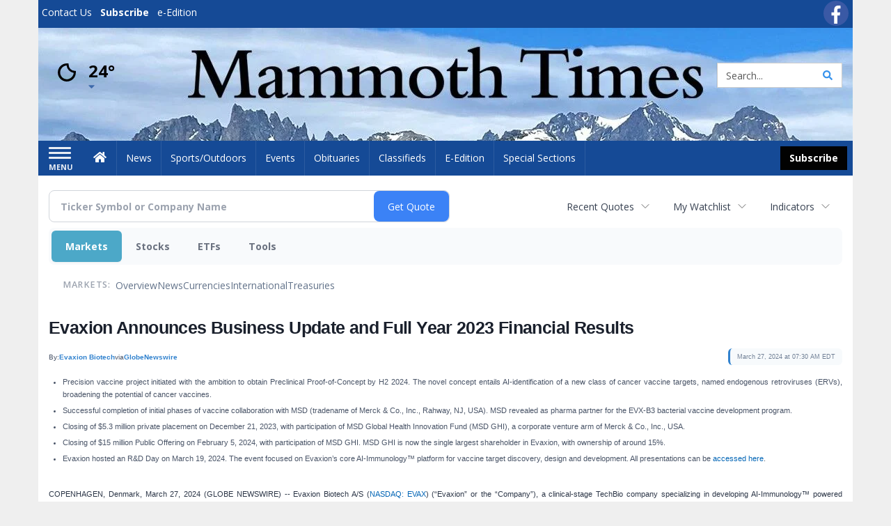

--- FILE ---
content_type: text/html; charset=UTF-8
request_url: https://business.mammothtimes.com/mammothtimes/article/gnwcq-2024-3-27-evaxion-announces-business-update-and-full-year-2023-financial-results
body_size: 165243
content:
<!doctype html>




        <html lang="en">
        <head><base href="https://mammothtimes.com" />
<link href="https://www.google.com" rel="preconnect" />
<link href="https://www.gstatic.com" rel="preconnect" crossorigin="anonymous" />
<meta name="tncms-access-version" content="" />
<meta name="keywords" content="community, user, forum" />

<meta name="author" content="Mammoth Times" />
<meta name="viewport" content="width=device-width, initial-scale=1.0, maximum-scale=1, user-scalable=0, shrink-to-fit=no" />
<meta name="apple-mobile-web-app-capable" content="yes" />
<meta name="apple-mobile-web-app-status-bar-style" content="black-translucent" />
<meta name="old_googlebot" content="noarchive" />
<meta name="old_robots" content="noindex, nofollow" />
<meta property="og:type" content="website" />
<meta property="og:url" content="https://www.mammothtimes.com/users/login/" />
<meta property="og:title" content="User" />
<meta property="og:site_name" content="Mammoth Times" />
<meta property="og:section" content="Home" />
<link rel="stylesheet preload" as="style" href="https://bloximages.newyork1.vip.townnews.com/mammothtimes.com/shared-content/art/tncms/templates/libraries/flex/components/bootstrap/resources/styles/bootstrap.min.87df60d54091cf1e8f8173c2e568260c.css"/>
<link rel="stylesheet preload" as="style" href="https://bloximages.newyork1.vip.townnews.com/mammothtimes.com/shared-content/art/tncms/templates/libraries/flex/components/template/resources/styles/layout.5efa00a146835b5b9c033d7039fbe8c5.css"/>
<link rel="stylesheet preload" as="style" href="https://bloximages.newyork1.vip.townnews.com/mammothtimes.com/shared-content/art/tncms/templates/libraries/flex/components/themes/resources/styles/theme-basic.7fe92e6efd905ab9f8cd307568b298f3.css"/>
<link rel="stylesheet" href="https://fonts.googleapis.com/css?family=Droid+Serif:300,400,600,700|Open+Sans:400,700,600&amp;display=swap"/>
<link rel="stylesheet" href="https://bloximages.newyork1.vip.townnews.com/mammothtimes.com/shared-content/art/tncms/templates/libraries/flex/components/user/resources/styles/user.6e5369273889245b9f9628dec1b64228.css"/>
<style>/*<![CDATA[*/ .grecaptcha-badge { visibility: hidden; } #user-controls-1044848 .user-controls .dropdown-menu > li > a { padding: 5px 20px; } #user-controls-1044848 .tn-user-screenname, #user-controls-1044848 .large-user-controls .user-welcome { padding: 0 5px; max-width: 75px; text-overflow: ellipsis; white-space: nowrap; overflow: hidden; } #user-controls-1044848 .large-user-controls .user-welcome { padding:0; max-width: 100%; font-weight: bold; } #user-controls-1044848 .dropdown-signup { font-size: 12px; } #user-controls-1044848 .large-user-controls .tn-user-screenname { padding: 0; } #user-controls-1044848 .large-user-avatar { margin-right: 10px; } #user-controls-1044848 .large-user-controls { font-size: 12px; } #user-controls-1044848 .logout-btn { cursor: pointer; } #user-controls-1044848 .user-welcome { color: #fff; } #user-controls-1044848 .login-btn { color: #fff!important; } #block-1044844 .search-spinner { position: absolute; } #block-1044844 .input-group-btn:last-child > .btn, .input-group-btn:last-child > .btn-group { margin-left: 0; } #site-search-1044844-dropdown .dropdown-menu { padding: 15px; width: 400px; font-weight: normal; } @media screen and (max-width: 991px) { #site-search-1044844-dropdown .dropdown-toggle { display: none; } #main-navigation .navbar-left { clear: both; } #site-search-1044844-dropdown .pull-right { float: none!important; } #site-search-1044844-dropdown .dropdown-menu { display: block; position: static; float: none; width: auto; margin-top: 0; background-color: transparent; border: 0; box-shadow: none; border-radius: 0; border-bottom: 1px solid rgba(0,0,0,0.1); } } #user-controls-1044847 .user-controls .dropdown-menu > li > a { padding: 5px 20px; } #user-controls-1044847 .tn-user-screenname, #user-controls-1044847 .large-user-controls .user-welcome { padding: 0 5px; max-width: 75px; text-overflow: ellipsis; white-space: nowrap; overflow: hidden; } #user-controls-1044847 .large-user-controls .user-welcome { padding:0; max-width: 100%; font-weight: bold; } #user-controls-1044847 .dropdown-signup { font-size: 12px; } #user-controls-1044847 .large-user-controls .tn-user-screenname { padding: 0; } #user-controls-1044847 .large-user-avatar { margin-right: 10px; } #user-controls-1044847 .large-user-controls { font-size: 12px; } #user-controls-1044847 .logout-btn { cursor: pointer; } #user-controls-1044847 .login-btn { color: #fff!important; } .follow-links-1044845 li { margin-right: 1px; padding: 0; } .follow-links-1044845 li a, .follow-links-1044845 li a:focus, .follow-links-1044845 li a:active { ; height: 36px; width: 36px; font-size: 26px; color: #fff!important; border-radius: 20px; padding:0; box-shadow: none; } .follow-links-1044845 li a:hover { text-decoration: none; } .follow-links-1044845 li a.fb,.follow-links-1044845 li a.fb:hover { color: #fff; background-color: #3A59A5; } #weather-1044849 .list-unstyled { margin: 0; } #weather-1044849 span { display: block; } #weather-1044849 .forecast-link a { padding: 8px; margin-top: -10px; } #weather-1044849 .icon { position: relative; } #weather-1044849 .icon .tnt-svg { position: relative; font-size: 52px; margin-bottom: -6px; margin-right: 5px; margin-top: -8px; } #weather-1044849 .temp { font-size: 24px; line-height: 24px; margin-top: 4px; font-weight: bold; } #weather-1044849 .cond { opacity: 0.7; } #weather-1044849 .current-conditions { float: left; height: 48px; } #weather-1044849 .dropdown-toggle { color: #000; display: block; } #weather-1044849 .city-title { padding-top: 5px; } #weather-1044849 .weather-expanded { padding: 0 15px; width: 300px; font-weight: normal; } #weather-1044849 .weather-expanded h5 { border-top: 1px solid rgba(0,0,0,.05); padding-top: 10px; } #weather-1044849 .weather-expanded small { opacity: 0.5; } #weather-1044849 .zip-update-form { width: 140px; margin-top: -54px; background-color: #eee; padding: 5px; position: absolute; display: none; right: 0; } #weather-1044849 .zip-update { width: 75px; } #weather-1044849 .zip-update-link { color: #999; font-size: 18px; text-decoration: none; } #weather-1044849 .zip-update-link:hover { color: #777; } #block-1044843 .search-spinner { position: absolute; } #block-1044843 .input-group-btn:last-child > .btn, .input-group-btn:last-child > .btn-group { margin-left: 0; } #site-search-1044843 { margin-bottom: 0; } #site-search-1044843 .site-search-form { padding: 0; } #site-search-1044843 #site-search-1044843-btn { outline: none; } #site-search-1044843 #site-search-1044843-term { border: 0; box-shadow: none; } #site-search-1044843 .site-search-form { box-shadow: none; } #tncms-block-1044840 .tnt-prop-img { max-width: 1114px; } #site-logo-1044840 { color: #666; } .follow-links-1044846 li { margin-right: 1px; padding: 0; } .follow-links-1044846 li a, .follow-links-1044846 li a:focus, .follow-links-1044846 li a:active { ; height: 36px; width: 36px; font-size: 26px; color: #fff!important; border-radius: 20px; padding:0; box-shadow: none; } .follow-links-1044846 li a:hover { text-decoration: none; } .follow-links-1044846 li a.fb,.follow-links-1044846 li a.fb:hover { color: #fff; background-color: #3A59A5; } /*]]>*/</style>
<script type="text/javascript">/*<![CDATA[*/ (function(){var tnsrc=window.location.hash.match(/[&#]tncms-source=([^&]+)/);var dl = window.dataLayer = window.dataLayer || [];dl.push({"townnews":{"product":{"software":"BLOX","version":"1.90.4"},"crm":{"group_id":370}},"tncms":{"google":{"ga4":"G-79PHCV2C5G","ua":"UA-6352221-1"},"template":{"version":"3.155.0"},"page":{"grid":null,"style":"default","path":"\/users","app":"user","theme":"flex","skin":"flex-user","http_status":200},"system":{"render_time":197},"client":{"is_bot":"no","is_gdpr":"no"}}});if (tnsrc && tnsrc[1]) {dl.push({'tncms.campaign.internal_source': tnsrc[1]});}window.addEventListener("DOMContentLoaded", function(oEvent) {var oTest = document.createElement('div');oTest.innerHTML = '&nbsp;';oTest.className = 'adsbox';document.body.appendChild(oTest);var nTimeoutID = window.setTimeout(function() {if (oTest.offsetHeight === 0) {dl.push({'event': 'tncms.ad.blocked'});}document.body.removeChild(oTest);window.clearTimeout(nTimeoutID);}, 100);});var nWidth=Math.max(document.documentElement.clientWidth, window.innerWidth || 0),aBPs=[[300,"Extra small: Most smartphones."],[768,"Small: Tablet devices."],[992,"Medium: Laptops & landscape tablets."],[1200,"Large: Desktop computers."]],i,c,aThisBP,aBP;for(i=0,c=aBPs.length;i<c;i++){aThisBP=aBPs[i];if(aBP===undefined||aThisBP[0]<=nWidth){aBP=aThisBP;}}if(aBP!==undefined){dl.push({'tncms.client.breakpoint':aBP[1]});}(function(w,d,s,l,i){w[l]=w[l]||[];w[l].push({'gtm.start':new Date().getTime(),event:'gtm.js'});var f=d.getElementsByTagName(s)[0],j=d.createElement(s),dl=l!='dataLayer'?'&l='+l:'';j.async=true;j.src='https://www.googletagmanager.com/gtm.js?id='+i+dl;f.parentNode.insertBefore(j,f);})(window,document,'script','dataLayer','GTM-PDQV3N');})(); /*]]>*/</script>
<script src="https://www.google.com/recaptcha/enterprise.js?render=6LdF3BEhAAAAAEQUmLciJe0QwaHESwQFc2vwCWqh"></script>
<script type="module" src="/shared-content/art/tncms/api/csrf.js"></script>
<script type="module" async="async" src="/shared-content/art/tncms/api/access.bc44532080f114b4be74.js"></script>
<script src="https://bloximages.newyork1.vip.townnews.com/mammothtimes.com/shared-content/art/tncms/templates/libraries/flex/components/jquery/resources/scripts/jquery.min.d6d18fcf88750a16d256e72626e676a6.js"></script>
<script src="/shared-content/art/tncms/user/user.js"></script>
<script src="https://bloximages.newyork1.vip.townnews.com/mammothtimes.com/shared-content/art/tncms/templates/libraries/flex/components/bootstrap/resources/scripts/bootstrap.min.d457560d3dfbf1d56a225eb99d7b0702.js"></script>
<script src="https://bloximages.newyork1.vip.townnews.com/mammothtimes.com/shared-content/art/tncms/templates/libraries/flex/components/plugins/resources/scripts/common.08a61544f369cc43bf02e71b2d10d49f.js"></script>
<script src="https://bloximages.newyork1.vip.townnews.com/mammothtimes.com/shared-content/art/tncms/templates/libraries/flex/components/template/resources/scripts/tnt.c7cd232a9076c196b2102839f349c060.js"></script>
<script src="https://bloximages.newyork1.vip.townnews.com/mammothtimes.com/shared-content/art/tncms/templates/libraries/flex/components/template/resources/scripts/application.0758030105fdd3a70dff03f4da4530e2.js"></script>
<script version="10000" src="https://app.termly.io/resource-blocker/2323b5b0-1b7d-429e-8097-c3e0b342490f?autoBlock=on"></script>
<script async="async" src="https://bloximages.newyork1.vip.townnews.com/mammothtimes.com/shared-content/art/tncms/templates/libraries/flex/components/block/resources/scripts/user-controls.578df3df79d812af55ab13bae47f9857.js"></script>
<script src="https://bloximages.newyork1.vip.townnews.com/mammothtimes.com/shared-content/art/tncms/templates/libraries/flex/components/template/resources/scripts/tnt.navigation.accessibility.7a9170240d21440159b9bd59db72933b.js"></script>
<script src="https://bloximages.newyork1.vip.townnews.com/mammothtimes.com/shared-content/art/tncms/templates/libraries/flex/components/ads/resources/scripts/tnt.ads.adverts.66a3812a7b5c12fde8cd998fd691ad7d.js"></script>
<script src="/shared-content/art/tncms/tracking.js"></script>

            
            <title>User | mammothtimes.com - Evaxion Announces Business Update and Full Year 2023 Financial Results</title>
            
    <style>body { background-color: #efefef; color: #333333; }a, a:hover, .pagination>li>a, .pagination>li>a:hover, .btn-link, .dropdown-menu>li>a, blockquote, blockquote p, .asset .asset-body blockquote p { color: #000; } #main-body-container .container, #main-body-container .container_fluid, .well-main { background-color: #ffffff; } .tnt-content-width-container > * { max-width: 1140px; margin-left: auto; margin-right: auto; } #site-navbar-container, #main-navigation { background-color: #154a96; } .fixed-nav #main-navigation { background-color: #154a96 !important; } #site-top-nav-container, #site-top-nav { background-color: #154a96; } #site-footer-container, #site-footer { background-color: #154a96; color: #fff; } .navbar-default .navbar-nav>li>a, .navbar-default .navbar-nav>li>a:hover, .navbar-default .navbar-nav>li>a:focus, .navbar-default .navbar-nav>.open>a, .navbar-default .navbar-nav>.open>a:hover, .navbar-default .navbar-nav>.open>a:focus, .navbar-default .navbar-nav>li>button.nav-link, .navbar-default .navbar-nav>li>button.nav-link:hover, .navbar-default .navbar-nav>li>button.nav-link:focus, .navbar-default .navbar-nav>.open>button.nav-link, .navbar-default .navbar-nav>.open>button.nav-link:hover, .navbar-default .navbar-nav>.open>button.nav-link:focus{ color: #fff; } .navbar-toggle .icon-bar { background-color: #fff !important; } .navbar-toggle .sr-only-show { color: #fff !important; } #site-top-nav .list-inline>li>a { color: #fff; } .asset .asset-body p, .asset #asset-content p { color: #444; } #site-header { background-color: #ffffff; background-size: cover; background-position: 50% 0; }@media screen and (min-width: 992px) {#site-header { background-image: url(https://bloximages.newyork1.vip.townnews.com/mammothtimes.com/content/tncms/custom/image/caa3a576-8c10-11eb-8535-fbd7a8869bee.jpg) }}/* remove full span bgs */ #site-navbar-container, #site-header-container, #site-top-nav-container { background-color: transparent !important; background-image: none !important; }/* full span block region */ #main-bottom-container.container-fullscreen-region.container-fluid { padding-left: 0px !important; padding-right: 0px !important; }@media (max-width: 991px){ .navbar-default .navbar-nav .open .dropdown-menu>li>a, .navbar-default .navbar-nav .open .dropdown-menu>li>a:hover, .navbar-default .navbar-nav .open .dropdown-menu>li>a:focus { color: #fff; } }#site-top-nav .list-inline>li>a.btn:not(.btn-link) { color: #fff; }#site-copyright a, #site-footer a { color: #fff; }.search-redesign .top-breakout > .row { max-width: 1200px; }.nav-tabs>li.active>a, .nav-tabs>li.active>a:hover, .nav-tabs>li.active>a:focus { border-top-color: #154a96; }#site-header{ border-bottom: 3px solid #154a96; }#site-footer-container{ border-top: 3px solid #154a96; } .tnt-bg-accent { background-color: #154a96; } a .tnt-caret-down { color: #154a96; } .block-title .block-title-inner { border-color: #154a96; } a.thumbnail:hover, a.thumbnail:focus, a.thumbnail.active { border-color: #154a96; } .form-control:focus { border-bottom-color: #154a96; } /* CSS has moved to Site templates/Global skins/flexsystem/resources/site.css.inc.utl */ </style> <!-- site.css.inc.utl has been included. --> <!-- NOTE: anything in an include file, outside of UTL tags , will be output on the page --> <style> /* Place site-wide CSS here */ body {font-family:'Open Sans', sans-serif} /*#topbar-col-two .btn.btn-link.btn-sm.user-control-link {color:#000;}*/ #topbar-col-two .tn-user-screenname {color: #fff} #topbar-col-two .caret.user-control-link{color: #fff} #site-header {height: 162px; border-bottom: none;} /* #topbar-col-one {width: 70%;} #topbar-col-two {width: 30%;} #masthead-col-one {width: 50%;} #masthead-col-two {width: 25%;} #masthead-col-three {width: 25%;} #masthead-col-four {width:22%; margin-left:50px;} */ #tncms-block-923184 {margin-top:20px;} #masthead-col-one{width:20%;margin-top: 30px} #masthead-col-two{width:30%} #masthead-col-three{width:30%} #masthead-col-four{width:18%;margin-top: 34px;margin-left:2%} #site-header .search-form-container {margin-bottom: 0;} .header-social {margin-top:10px} .logo-block .img-responsive {} .tnt-svg.tnt-search.tnt-w-16 {color:#000000;} .tnt-svg.tnt-search.tnt-w-16 {color: #3893ec;} .offcanvas-drawer-left {background:#0f3770 !important;} /*#site-navbar-container.affix {box-shadow: rgba(0, 0, 0, 0.1) 0px 10px 6px -6px;border-bottom: 3px solid #bd0316;}*/ #site-navbar-container.affix #main-navigation #navbar-collapse { padding-right: 0; padding-left: 0; box-shadow: rgba(0, 0, 0, 0.25) 0px 10px 6px -6px; border-bottom: 3px solid #000; } .navbar-default .navbar-nav > li > a {font-weight:normal;} .navbar-default .navbar-nav > li > a:hover,.navbar-default .navbar-nav > li > a:focus,#site-top-nav-container .nav > li > a:hover,#site-top-nav-container .nav > li > a:focus{background-color: #fff;color:#000000;} .navbar-default .navbar-nav > .open > a,.navbar-default .navbar-nav > .open > a:hover,.navbar-default .navbar-nav > .open > a:focus{background-color: #ffffff!important;color: #000000!important;} #main-navigation .dropdown-menu {background-color: #fff;} #main-navigation .dropdown-menu > li > a:hover, #main-navigation .dropdown-menu > li > a:focus {background-color: #000000;color: #fff;text-decoration: none;} #main-navigation .dropdown-menu ul#main-nav_menu-child-child > li, #main-navigation .dropdown-menu ul#main-nav_menu-child-child > li > a {background-color: #fff;color:#fec41a;padding-left:10px;} #main-navigation .dropdown-menu ul#main-nav_menu-child-child > li > a {color: #333;} #main-navigation .dropdown-menu ul#main-nav_menu-child-child > li:hover, #main-navigation .dropdown-menu ul#main-nav_menu-child-child > li:hover a {background-color: #fec41a;} #main-navigation .dropdown-menu ul#main-nav_menu-child-child > li:hover > a {color: #fff;} .navbar-default .dropdown-menu {background-color: #fff;border: 0px solid #CCC;padding-top:0;padding-bottom:0;margin-left:0 !important;} .navbar-default .dropdown-menu > li > a{color:#000!important;line-height:23px;font-size:14px; font-weight:normal;padding-left:12px;} .navbar-default .dropdown-menu > li > a:hover, .dropdown-menu > li > a:focus {background-color: #000;color: #ffffff!important;} #main-nav-right-nav_menu > li > a{border: 0 !important} #main-nav-right-nav_menu > li > a{padding:0;} .nav > li > a {padding: 15px 13px;} .weather-current a:hover *{color:#000} .block-title h1, .block-title h2, .block-title h3, .block-title h4, .block-title h5, .block-title h6 { font-family: 'Droid Serif', serif; } .card-headline a {font-family: 'Droid Serif', serif;} .mobile-logo-block .img-responsive { bottom: 12px; position: relative; } @media screen and (max-width: 991px) { .container>.navbar-header { display: grid; grid-column-gap: 5px; grid-template-columns: 50px auto 50px;align-items: center; justify-items: center; grid-row-gap: 5px; grid-template-rows: 70px} .navbar-header:before{display: none} .navbar-header:after{display: none} .navbar-brand { float: none; height: initial; padding: 0; font-size: initial; line-height: initial; grid-column-start: 2; grid-column-end: 3;} .navbar-brand img{max-height: 35px !important} .navbar-toggle.hamburger-desktop { padding: 10px;; border-radius: 10px; margin: 0px!important; border: none!important; grid-column-start: 1; grid-column-end: 1;} .site-search-full-mobile {grid-column-start: 3; grid-column-end: 4;position: relative !important;float:none !important;align-self: center;top:auto !important;left:auto !important; right:auto !important;bottom:auto;} .site-search-full-mobile .search-form-dropdown{position: relative;width:50px;height: 50px;background: none !important} .yamm .dropdown.yamm-fw .dropdown-menu {left:auto !important;right:0px !important; position: absolute;top: 0; padding: 0 5px;height: 100%; width:250px;border: 0} .yamm .dropdown.yamm-fw .dropdown-menu > li{display: flex;align-items: center;height: 100%} .site-search-full-mobile .search-form-dropdown form{padding: 0;} .site-search-full-mobile .form-control { border: solid 1px rgba(0,0,0,.1); } .site-search-full-mobile .btn-default {color: #fff; background-color: #000; border-color: #000;font-weight:bold} } .offcanvas-drawer .navbar-nav .panel-title a, .offcanvas-drawer .navbar-nav li a { color:#fff; text-shadow: none!important; } .offcanvas-drawer .navbar-nav a.expand-children.collapsed { color: #fff; } .fc-calendar-wrap .fc-body .fc-today {background:#fff;} .btn-primary { color: #fff; background-color:#000; border-color:#000;margin:0 } .btn-primary:hover { color: #fff; background-color:#000; border-color:#000; } .list-inline.block-links.pos-bottom { border-top: none!important; border-bottom: none!important; margin: 0 auto; text-align: center; } .block-links.pos-bottom a { background: #0f3770; border-radius: 0px; color: #fff; padding: 6px; font-weight:bold; } .block-links.pos-bottom a:hover { background: #000; color: #fff; } .list-group-item.active { background-color: #0f3770; border-color: #ffffff; } .follow-links-923181 li a.tw, .follow-links-923181 li a.fb {background-color:#b7041c;} #site-footer a:hover {} #site-copyright-container {border-top: 1px solid rgba(255,255,255,.25);} #site-copyright-container { background: #0f3770; width: 100%; } #site-copyright { margin: 0 auto; width: 64%; } .center-content .img-responsive {margin:0 auto;text-align:center;} .hide-duration th:nth-child(3) {display: none;} .hide-duration td.service-rate-cell-duration {display: none;} #topbar-col-one-nav_menu .nav-link.tnt-section-subscribe { background: transparent; border:none!important; } .nav-link.tnt-section-subscribe { background:#000000; color:#ffffff!important; font-weight: bold !important; } /* .nav-link.tnt-section-subscribe:hover { background:#fec41a!important; color:#ffffff!important; font-weight: bold!important; border: solid 1px #000000!important; } */ .nav-link.tnt-section-subscribe:hover { background: #e6e7e9 !important; color: #fec41a !important; font-weight: bold !important; border: solid 1px #000000 !important; } .adowl-parent-categories .adowl-parent-category a.active, .adowl-package.active .panel-heading { background-color: #0f3770; } /* HORIZON CUSTOM CSS */ .offcanvas-drawer .navbar-nav li a { text-shadow: none!important; } .offcanvas-drawer .navbar-nav a.expand-children.collapsed { } .offcanvas-drawer .navbar-nav a.expand-children.collapsed {;} #subscription-modal .panel-title a:hover {color:#ffffff !important;} .adowl-parent-categories .adowl-parent-category a.active, .adowl-package.active .panel-heading {background-color: #fec41a !important;} .adowl-parent-categories .adowl-child-catgories .child-category.active, .adowl-parent-categories .adowl-child-catgories .child-category.active:focus, .adowl-parent-categories .adowl-child-catgories .child-category.active:hover {background-color: #fec41a !important;} .adowl-parent-categories .adowl-parent-category a {color:#000000 !important;} <!-- add the hide-duration class to the services block --> .hide-duration th:nth-child(3) {display: none;} .hide-duration td.service-rate-cell-duration {display: none;} <!-- add the .social-footer-icons class to the social block --> .social-footer-icons a { background-color: #000 !important; } /* end HORIZON CUSTOM CSS */ /* Desktops and laptops ----------- */ @media only screen and (min-width: 1224px) { #/*main-nav_menu {padding-top: 10px;}*/ } /* Large screens ----------- */ @media only screen and (min-width: 1824px) { /*#main-nav_menu {padding-top: 10px;}*/ } .btn-warning { color: #fff; background-color: #020202; border-color: #000; margin: 8px; } nav .btn-primary { color: #fff; background-color: #020202; border-color: #000; margin: 8px; } #topbar-col-two .btn.btn-link.btn-sm.user-control-link { color: #fbfbfb; } </style>
    
        <link rel="shortcut icon" type="image/x-icon" href="https://www.mammothtimes.com/content/tncms/site/icon.ico" />
    
        <link rel="dns-prefetch preconnect" href="//www.google.com">
    
        <link rel="dns-prefetch preconnect" href="//adservice.google.com">
    
        <link rel="dns-prefetch preconnect" href="//securepubads.g.doubleclick.net">
    
        <link rel="dns-prefetch preconnect" href="//stats.g.doubleclick.net">
    
        <link rel="dns-prefetch preconnect" href="//tpc.googlesyndication.com">
    
        <link rel="dns-prefetch preconnect" href="//pagead2.googlesyndication.com">
    
        <link rel="dns-prefetch preconnect" href="//cdn.taboola.com">
    
        <link rel="dns-prefetch preconnect" href="//www.googletagmanager.com">
    
        <link rel="dns-prefetch preconnect" href="//www.google-analytics.com">
    
        <link rel="dns-prefetch preconnect" href="//bcp.crwdcntrl.net">
    
        <link rel="dns-prefetch preconnect" href="//tags.crwdcntrl.net">
    <link rel="alternate" type="application/rss+xml" title="User | mammothtimes.com" href="http://www.mammothtimes.com/search/?f=rss&amp;t=article&amp;c=users&amp;l=50&amp;s=start_time&amp;sd=desc" />
    <link rel="old_canonical" href="https://www.mammothtimes.com/users/login/" />
    
            <script defer src="https://bloximages.newyork1.vip.townnews.com/mammothtimes.com/shared-content/art/tncms/templates/libraries/flex/components/plugins/resources/scripts/fontawesome.2d2bffd5ae1ad5a87314065b9bf6fb87.js"></script>
            
<script language="javascript" type="text/javascript">
$(document).ready(function() {       
      $('#site-search-1044843-btn ').html('<i class="fas tnt-search" aria-hidden="true"></i>');
        

}); 
</script>   
    
    
<!--NATIVO SCRIPT(all pages) - added 03/19/2021-->
<script type="text/javascript" src="//s.ntv.io/serve/load.js" async></script>
 
<!--NATIVO SCRIPT(only landing page)-->

<!--/NATIVO SCRIPTS-->    
    
    
    
    

        
<meta name="description" content="Evaxion Announces Business Update and Full Year 2023 Financial Results">
<meta name="robots" content="max-image-preview:large"><link rel="preconnect" href="https://fonts.googleapis.com">
<meta name="twitter:card" content="summary_large_image">
<meta name="twitter:title" content="Evaxion Announces Business Update and Full Year 2023 Financial Results">
<meta name="twitter:description" content="Evaxion Announces Business Update and Full Year 2023 Financial Results">
<meta name="twitter:image" content="https://ml-eu.globenewswire.com/media/5dde143b-e9d0-4c17-a4e1-eb65dadb8a7c/small/image1-1-png.png"></head>
        <body class="fixed-scroll-nav app-user grid-  section-users" data-path="/users" >
	<script type='text/javascript' src='/shared-content/art/stats/common/tracker.js'></script>
	<script type='text/javascript'>
	<!--
	if (typeof(TNStats_Tracker) !== 'undefined' && typeof(TNTracker) === 'undefined') { TNTracker = new TNStats_Tracker('www.mammothtimes.com'); TNTracker.trackPageView(); }
	// -->
	</script>
	<noscript><iframe src="https://www.googletagmanager.com/ns.html?id=GTM-PDQV3N&amp;townnews.product.software=BLOX&amp;townnews.product.version=1.90.4&amp;townnews.crm.group_id=370&amp;tncms.google.ga4=G-79PHCV2C5G&amp;tncms.google.ua=UA-6352221-1&amp;tncms.template.version=3.155.0&amp;tncms.page.style=default&amp;tncms.page.path=%2Fusers&amp;tncms.page.app=user&amp;tncms.page.theme=flex&amp;tncms.page.skin=flex-user&amp;tncms.page.http_status=200&amp;tncms.system.render_time=197&amp;tncms.client.is_bot=no&amp;tncms.client.is_gdpr=no&amp;tncms.client.noscript=yes" height="0" width="0" style="display:none;visibility:hidden"></iframe></noscript>
        <a href="#main-page-container" class="sr-only" onclick="document.getElementById('main-page-container').scrollIntoView(); return false">Skip to main content</a>
        
        
        
        <script>
            $(function(){
                var bloxServiceIDs = [];
                var bloxUserServiceIds = [];
                var dataLayer = window.dataLayer || [];

                
                bloxServiceIDs.push();
                

                if (__tnt.user.services){
                    var bloxUserServiceIDs = __tnt.user.services.replace('%2C',',').split(',');
                }

                // GTM tncms.subscription.paid_access_service_ids
                if(bloxServiceIDs){
                    dataLayer.push({'tncms':{'subscription':{'access_service_ids':bloxServiceIDs.toString()}}});
                }

                // GTM tncms.subscrption.user_service_ids
                if(bloxUserServiceIDs){
                    dataLayer.push({'tncms':{'subscription':{'user_service_ids':bloxUserServiceIDs.toString()}}});
                }
            });
        </script>
        
        <div id="site-container">
    
        
            <aside class="hidden-print offcanvas-drawer offcanvas-drawer-left" aria-label="Left Main Menu" aria-expanded="false" tabindex="-1" >
                <div id="tncms-region-mobile-nav-top-left-region" class="tncms-region "><div id="tncms-block-1044848" class="tncms-block hidden-md hidden-lg"><div id="user-controls-1044848" class="user-controls show-onload clearfix default"><div class="not-logged-in">
        <ul class="list-inline"><li>
                    <a href="https://www.mammothtimes.com/users/signup/?referer_url=/" class="btn btn-link btn-sm user-control-link" rel="nofollow">
                        Sign Up
                    </a>
                </li><li>
                    <a href="https://www.mammothtimes.com/users/login/?referer_url=/" class="btn btn-primary btn-sm login-btn user-control-link" rel="nofollow">
                        Log In
                    </a></li>
        </ul>
    </div>

    <div class="logged-in">
        
        
            <div class="hide show-offcanvas">
                <ul class="list-inline">
                    <li>
                        <a href="https://www.mammothtimes.com/users/admin/" class="btn btn-primary btn-sm login-btn user-control-link" rel="nofollow">
                            Dashboard
                        </a>
                    </li>
                    <li>
                        <a class="btn btn-link btn-sm user-control-link" onclick="document.getElementById('user-logout-form-1044848').submit(); return false;" rel="nofollow">
                            Logout
                        </a>
                    </li>
                </ul>
            </div>
        
        <ul class="hide-offcanvas list-inline">
            <li class="dropdown pull-right">
                
                <div class="dropdown-toggle btn btn-link btn-sm user-dropdown" data-toggle="dropdown" data-hover="dropdown" data-hover-delay="250"><div class="tn-user-avatar pull-left"><!-- user avatar --></div><span class="tn-user-screenname pull-left"></span><b class="caret user-control-link"></b>
                </div>
                <ul class="dropdown-menu dropdown-menu-right" role="menu">
                    <li role="presentation" class="dropdown-header">My Account</li>
                    <li role="menuitem"><a href="https://www.mammothtimes.com/users/admin/" rel="nofollow"><i class="fas tnt-tachometer-alt tnt-fw"></i> Dashboard</a></li>
                    <li role="menuitem"><a class="tn-user-profile-url" href="" data-app="https://www.mammothtimes.com/users/"><i class="fas tnt-user tnt-fw"></i> Profile</a></li>
                    <li role="menuitem"><a href="https://www.mammothtimes.com/users/admin/list/" rel="nofollow"><i class="fas tnt-bookmark tnt-fw"></i> Saved items</a></li>
                    <li role="separator" class="divider"></li>
                    <li role="menuitem">
                        <a class="logout-btn" onclick="document.getElementById('user-logout-form-1044848').submit(); return false;" rel="nofollow">
                        <i class="fas tnt-sign-out-alt tnt-fw"></i> Logout
                        </a>
                    </li>
                </ul>
            </li>
        </ul>
    </div>
</div>

<form method="post" action="https://www.mammothtimes.com/users/logout/" id="user-logout-form-1044848"><input type="hidden" name="referer_url" value="https://www.mammothtimes.com/users/admin/"><input type="submit" name="logout" value="Logout" class="hide">
</form></div></div>
                <div id="tncms-region-nav-mobile-nav-left" class="tncms-region-nav"><div id="mobile-nav-left_menu" class="panel-group nav navbar-nav" role="tablist" aria-hidden="true"><div class="panel panel-default">
                    <div class="panel-heading" role="tab">
                        <div class="panel-title"><span tabindex="-1" aria-hidden="true" data-toggle="collapse" class="expand-children collapsed pull-right" aria-expanded="false" aria-controls="mobile-nav-left_menu-child-1" data-target="#mobile-nav-left_menu-child-1">
                                    <i class="fas tnt-chevron-down"></i>
                                </span><a tabindex="-1" aria-hidden="true" href="/"  class="nav-link tnt-section-home ">Home</a>
                        </div>
                    </div><ul id="mobile-nav-left_menu-child-1" class="collapse nav navbar-nav"><li>
                                    <a tabindex="-1" aria-hidden="true" href="/site/contact.html"  class="nav-link tnt-section-contact-us">Contact Us</a>
                                </li><li>
                                    <a tabindex="-1" aria-hidden="true" href="/site/terms.html"  class="nav-link tnt-section-terms-of-use">Terms of Use</a>
                                </li><li>
                                    <a tabindex="-1" aria-hidden="true" href="/site/privacy.html"  class="nav-link tnt-section-privacy-policy">Privacy Policy</a>
                                </li><li>
                                    <a tabindex="-1" aria-hidden="true" href="/site/delivery.html"  class="nav-link tnt-section-home-delivery">Home Delivery</a>
                                </li><li>
                                    <a tabindex="-1" aria-hidden="true" href="/site/forms/subscription_services"  class="nav-link tnt-section-subscription-services">Subscription Services</a>
                                </li><li>
                                    <a tabindex="-1" aria-hidden="true" href="/site/forms/"  class="nav-link tnt-section-submission-forms">Submission Forms</a>
                                </li><li>
                                    <a tabindex="-1" aria-hidden="true" href="/place_an_ad/"  class="nav-link tnt-section-place-an-ad">Place an Ad</a>
                                </li><li>
                                    <a tabindex="-1" aria-hidden="true" href="/weather/"  class="nav-link tnt-section-weather">Weather</a>
                                </li></ul></div><div class="panel panel-default">
                    <div class="panel-heading" role="tab">
                        <div class="panel-title"><a tabindex="-1" aria-hidden="true" href="https://www.mammothtimes.com/news"  target="_blank" rel="noopener" class="nav-link tnt-section-news ">News</a>
                        </div>
                    </div></div><div class="panel panel-default">
                    <div class="panel-heading" role="tab">
                        <div class="panel-title"><a tabindex="-1" aria-hidden="true" href="/sports"  class="nav-link tnt-section-sportsoutdoors ">Sports/Outdoors</a>
                        </div>
                    </div></div><div class="panel panel-default">
                    <div class="panel-heading" role="tab">
                        <div class="panel-title"><span tabindex="-1" aria-hidden="true" data-toggle="collapse" class="expand-children collapsed pull-right" aria-expanded="false" aria-controls="mobile-nav-left_menu-child-4" data-target="#mobile-nav-left_menu-child-4">
                                    <i class="fas tnt-chevron-down"></i>
                                </span><a tabindex="-1" aria-hidden="true" href="/local-events/"  class="nav-link tnt-section-events ">Events</a>
                        </div>
                    </div><ul id="mobile-nav-left_menu-child-4" class="collapse nav navbar-nav"><li>
                                    <a tabindex="-1" aria-hidden="true" href="https://mammothtimes.newsbank.com"  target="_blank" rel="noopener" class="nav-link tnt-section-archives">Archives</a>
                                </li></ul></div><div class="panel panel-default">
                    <div class="panel-heading" role="tab">
                        <div class="panel-title"><a tabindex="-1" aria-hidden="true" href="https://www.legacy.com/obituaries/mammothtimes/"  target="_blank" rel="noopener" class="nav-link tnt-section-obituaries ">Obituaries</a>
                        </div>
                    </div></div><div class="panel panel-default">
                    <div class="panel-heading" role="tab">
                        <div class="panel-title"><span tabindex="-1" aria-hidden="true" data-toggle="collapse" class="expand-children collapsed pull-right" aria-expanded="false" aria-controls="mobile-nav-left_menu-child-6" data-target="#mobile-nav-left_menu-child-6">
                                    <i class="fas tnt-chevron-down"></i>
                                </span><a tabindex="-1" aria-hidden="true" href="/classifieds"  class="nav-link tnt-section-classifieds ">Classifieds</a>
                        </div>
                    </div><ul id="mobile-nav-left_menu-child-6" class="collapse nav navbar-nav"><li>
                                    <a tabindex="-1" aria-hidden="true" href="/place_an_ad/"  class="nav-link tnt-section-place-an-ad">Place an ad</a>
                                </li></ul></div><div class="panel panel-default">
                    <div class="panel-heading" role="tab">
                        <div class="panel-title"><a tabindex="-1" aria-hidden="true" href="https://mammothtimes.pressreader.com/mammoth-times"  target="_blank" rel="noopener" class="nav-link tnt-section-e-edition ">E-Edition</a>
                        </div>
                    </div></div><div class="panel panel-default">
                    <div class="panel-heading" role="tab">
                        <div class="panel-title"><span tabindex="-1" aria-hidden="true" data-toggle="collapse" class="expand-children collapsed pull-right" aria-expanded="false" aria-controls="mobile-nav-left_menu-child-8" data-target="#mobile-nav-left_menu-child-8">
                                    <i class="fas tnt-chevron-down"></i>
                                </span><a tabindex="-1" aria-hidden="true"   class="nav-link tnt-section-special-sections expand-label">Special Sections</a>
                        </div>
                    </div><ul id="mobile-nav-left_menu-child-8" class="collapse nav navbar-nav"><li>
                                    <a tabindex="-1" aria-hidden="true" href="/eedition/fishingguide/"  class="nav-link tnt-section-eastern-sierra-fishing-guide">Eastern Sierra Fishing Guide</a>
                                </li><li>
                                    <a tabindex="-1" aria-hidden="true" href="https://bloximages.newyork1.vip.townnews.com/mammothtimes.com/content/tncms/assets/v3/editorial/5/49/549a7920-54d2-11ef-98fb-8f0257ce4b71/66b3a7bfaacbb.pdf.pdf"  target="_blank" rel="noopener" class="nav-link tnt-section-2024-summer-olympics">2024 Summer Olympics</a>
                                </li></ul></div></div></div>
                
                <div id="tncms-region-nav-mobile-nav-left-below" class="tncms-region-nav"><div id="mobile-nav-left-below_menu" class="panel-group nav navbar-nav" role="tablist" aria-hidden="true"><div class="panel panel-default">
                    <div class="panel-heading" role="tab">
                        <div class="panel-title"><a tabindex="-1" aria-hidden="true" href="/site/forms/subscription_services"  class="nav-link tnt-section-span-id-nav-subscribe-class-btn-btn-primary-subscribespan "><span id="nav-subscribe" class="btn btn-primary">Subscribe</span></a>
                        </div>
                    </div></div></div></div>
                <div id="tncms-region-mobile-nav-bottom-left-region" class="tncms-region "><div id="tncms-block-1044844" class="tncms-block hidden-md hidden-lg"><ul id="site-search-1044844-dropdown" class="hidden-print nav navbar-nav navbar-right ">
        <li class="search-form-dropdown dropdown">
            <a  onclick="javascript:void(0); return false;"  class="dropdown-toggle" data-hover="dropdown" data-hover-delay="250" data-toggle="dropdown" aria-label="Search">
                <span class="fas tnt-search"></span>
            </a>
            <ul class="dropdown-menu">
                <li><form id="site-search-1044844" aria-label="Site search" action="/search/" method="GET" >
    <input type="hidden" name="l" value="25">
    
        
        <input type="hidden" name="sort" value="relevance">
    
    
    
    
    <input type="hidden" name="f" value="html">
    
        
        <input type="hidden" name="t" value="article,video,youtube,collection">
    
    <input type="hidden" name="app" value="editorial">
    <input type="hidden" name="nsa" value="eedition">
    <div id="site-search-form-1044844" class="site-search-form input-group default normal ">
        <label for="site-search-1044844-term" class="sr-only">Site search</label>
        <input id="site-search-1044844-term" name="q" title="Site search" type="text" placeholder="Search..." class="form-control" autocomplete="off">
        <input type="submit" class="hide" value="Search">
        <span class="input-group-btn">
            <button id="site-search-1044844-btn" class="btn btn-primary" aria-label="Submit Site Search" type="submit">
                
	                <span class="hidden-xl hidden-lg hidden-md fas tnt-search"></span>
	            
                <span id="site-search-button-1044844" class="hidden-xs hidden-sm ">Search</span>
            </button>
        </span>
    </div>
    <div class="clearfix"></div>
</form></ul>
        </li>
    </ul>
</div></div>
            </aside>
        
        

        <div class="offcanvas-inner">
            <div class="offcanvas-close-btn"></div>
    
    
    
    
    <div id="tncms-region-global-skyline" class="tncms-region "><div id="tncms-block-1044961" class="tncms-block">
</div></div>
    

    
        <div id="site-top-nav-container" class="hidden-sm hidden-xs hidden-print">
            <header id="site-top-nav" class="container">
                <div class="row">
                    <div id="topbar-col-one" class="col-md-6 col-sm-6"><div id="tncms-region-topbar-col-one" class="tncms-region "></div><div id="tncms-region-nav-topbar-col-one-nav" class="tncms-region-nav"><ul id="topbar-col-one-nav_menu" class="list-inline nav-list"><li>
                <a class="nav-link    tnt-section-contact-us"  href="/site/contact.html"  tabindex="0" >
                    <span class="nav-label ">Contact Us</span>
                </a></li><li>
                <a class="nav-link    tnt-section-subscribe"  href="/site/forms/subscription_services"  tabindex="0" >
                    <span class="nav-label ">Subscribe</span>
                </a></li><li>
                <a class="nav-link    tnt-section-e-edition"  href="https://mammothtimes.pressreader.com/mammoth-times"  target="_blank" rel="noopener" tabindex="0" >
                    <span class="nav-label ">e-Edition</span>
                </a></li></ul></div></div>
    <div id="topbar-col-two" class="col-md-6 col-sm-6"><div id="tncms-region-topbar-col-two" class="tncms-region "><div id="tncms-block-1044847" class="tncms-block"><div id="user-controls-1044847" class="user-controls show-onload clearfix pull-right"><div class="not-logged-in">
        <ul class="list-inline"><li>
                    <a href="https://www.mammothtimes.com/users/signup/?referer_url=/" class="btn btn-link btn-sm user-control-link" rel="nofollow">
                        Sign Up
                    </a>
                </li><li>
                    <a href="https://www.mammothtimes.com/users/login/?referer_url=/" class="btn btn-primary btn-sm login-btn user-control-link" rel="nofollow">
                        Log In
                    </a></li>
        </ul>
    </div>

    <div class="logged-in">
        
        
            <div class="hide show-offcanvas">
                <ul class="list-inline">
                    <li>
                        <a href="https://www.mammothtimes.com/users/admin/" class="btn btn-primary btn-sm login-btn user-control-link" rel="nofollow">
                            Dashboard
                        </a>
                    </li>
                    <li>
                        <a class="btn btn-link btn-sm user-control-link" onclick="document.getElementById('user-logout-form-1044847').submit(); return false;" rel="nofollow">
                            Logout
                        </a>
                    </li>
                </ul>
            </div>
        
        <ul class="hide-offcanvas list-inline">
            <li class="dropdown pull-right">
                
                <div class="dropdown-toggle btn btn-link btn-sm user-dropdown" data-toggle="dropdown" data-hover="dropdown" data-hover-delay="250"><div class="tn-user-avatar pull-left"><!-- user avatar --></div><span class="tn-user-screenname pull-left"></span><b class="caret user-control-link"></b>
                </div>
                <ul class="dropdown-menu dropdown-menu-right" role="menu">
                    <li role="presentation" class="dropdown-header">My Account</li>
                    <li role="menuitem"><a href="https://www.mammothtimes.com/users/admin/" rel="nofollow"><i class="fas tnt-tachometer-alt tnt-fw"></i> Dashboard</a></li>
                    <li role="menuitem"><a class="tn-user-profile-url" href="" data-app="https://www.mammothtimes.com/users/"><i class="fas tnt-user tnt-fw"></i> Profile</a></li>
                    <li role="menuitem"><a href="https://www.mammothtimes.com/users/admin/list/" rel="nofollow"><i class="fas tnt-bookmark tnt-fw"></i> Saved items</a></li>
                    <li role="separator" class="divider"></li>
                    <li role="menuitem">
                        <a class="logout-btn" onclick="document.getElementById('user-logout-form-1044847').submit(); return false;" rel="nofollow">
                        <i class="fas tnt-sign-out-alt tnt-fw"></i> Logout
                        </a>
                    </li>
                </ul>
            </li>
        </ul>
    </div>
</div>

<form method="post" action="https://www.mammothtimes.com/users/logout/" id="user-logout-form-1044847"><input type="hidden" name="referer_url" value="https://www.mammothtimes.com/users/admin/"><input type="submit" name="logout" value="Logout" class="hide">
</form></div><div id="tncms-block-1044845" class="tncms-block"><div class="follow-links-1044845 follow-links text-right">
    
    <section id="block-1044845" class="block emphasis-h3   " ><ul class="list-inline">
        
            <li>
                <a href="https://www.facebook.com/pages/category/Newspaper/Mammoth-Times-132219606813425/" title="Facebook" target="_blank" rel="noopener" class="btn btn-md btn-link fb" data-toggle="tooltip" data-placement="bottom">
                    <i class="fab tnt-facebook-f"></i>
                    <span class="sr-only">Facebook</span>
                </a>
            </li>
        
        
        
        
        
        
        
        
        
        
        
        
        
        
        
        
        
        
        
        
        
        
        
        
        
        
        
        
        
    </ul>
    </section>
</div>
<script type="application/ld+json">
{ "@context" : "https://schema.org",
  "@type" : "Organization",
  "url" : "http://www.mammothtimes.com",
  "sameAs" : ["https://www.facebook.com/pages/category/Newspaper/Mammoth-Times-132219606813425/"]
}
</script>
<div class="clearfix"></div></div></div></div>
                </div>
            </header>
        </div>
    

    
        <div id="site-header-container" class="hidden-sm hidden-xs hidden-print">
            <header id="site-header" class="container" role="banner">
                
                <div class="row">
                    <div id="masthead-full-top" class="col-lg-12"><div id="tncms-region-masthead-full-top" class="tncms-region "></div></div>
                </div>
                <div class="row">
                    
                    <div id="masthead-col-one" class="col-md-3 col-sm-3"><div id="tncms-region-masthead-col-one" class="tncms-region "><div id="tncms-block-1044849" class="tncms-block"><div id="weather-1044849" class="weather-current size-medium pull-left">
    <ul class="list-unstyled">
        <li class="current-conditions dropdown">
            <a href="/weather/?weather_zip=93546" class="dropdown-toggle" data-toggle="dropdown" data-hover="dropdown" data-hover-delay="250" aria-label="Weather">
                <span class="icon pull-left">
                    
                    <span class="fas tnt-wi-night-clear"></span>
                </span>
                <span class="pull-left temp-desc medium">
                    <span class="temp">24&deg;</span>
                    
                        <span class="cond"> <i class="fas tnt-caret-down"></i></span>
                    
                </span>
                <span class="clearfix"></span>
            </a>
            
                <ul class="dropdown-menu" role="menu">
                    <li role="presentation">
                        <div class="weather-expanded">
                            <form action="/weather/" class="zip-update-form form-inline" method="get">
                                <input type="text" class="zip-update form-control" name="weather_zip" title="Weather Zip Code" value="93546">
                                <input class="btn btn-primary" type="submit" value="GO">
                            </form>

                            <a id="weather_zip_toggle_1044849" class="pull-right zip-update-link" aria-label="weather_zip_toggle"><span class="fas tnt-cog"></span></a><h4 class="city-title"><i class="fas tnt-map-marker-alt"></i>
                                
                                    Mammoth Lakes, CA
                                
                                <small>(93546)</small>
                            </h4><h5>Today</h5>
                                <p>A few clouds. Low 18F. Winds W at 5 to 10 mph..
                                </p>
                                <h5>Tonight</h5>
                                <p>A few clouds. Low 18F. Winds W at 5 to 10 mph.</p>
                                <p class="text-center"><small><i class="fas tnt-info-circle"></i> Updated: January 27, 2026 @ 6:48 pm</small></p></div>
                    </li>
                    <li role="separator" class="divider"></li>
                    <li role="menuitem" class="forecast-link text-center">
                        <a href="/weather/?weather_zip=93546"><i class="fas tnt-caret-right"></i> Full Forecast</a>
                    </li>
                </ul>
            
        </li>
    </ul>
</div>

    <div class="clearfix"></div>
</div></div></div>
    <div id="masthead-col-two" class="col-md-3 col-sm-3"><div id="tncms-region-masthead-col-two" class="tncms-region "></div></div>
    <div id="masthead-col-three" class="col-md-3 col-sm-3"><div id="tncms-region-masthead-col-three" class="tncms-region "></div></div>
     <div id="masthead-col-four" class="col-md-3 col-sm-3"><div id="tncms-region-masthead-col-four" class="tncms-region "><div id="tncms-block-1044843" class="tncms-block header-search"><section id="block-1044843" class="block emphasis-h3   " >
    <div class="clearfix"></div>
    <div id="search-form-1044843" class="search-form-container card clearfix text-center hidden-print ">
    <form id="site-search-1044843" aria-label="Site search" action="/search/" method="GET" >
    <input type="hidden" name="l" value="25">
    
        
        <input type="hidden" name="sort" value="relevance">
    
    
    
    
    <input type="hidden" name="f" value="html">
    
        
        <input type="hidden" name="t" value="article,video,youtube,collection">
    
    <input type="hidden" name="app" value="editorial">
    <input type="hidden" name="nsa" value="eedition">
    <div id="site-search-form-1044843" class="site-search-form input-group pull-right normal form-control">
        <label for="site-search-1044843-term" class="sr-only">Site search</label>
        <input id="site-search-1044843-term" name="q" title="Site search" type="text" placeholder="Search..." class="form-control" autocomplete="off">
        <input type="submit" class="hide" value="Search">
        <span class="input-group-btn">
            <button id="site-search-1044843-btn" class="btn btn-link" aria-label="Submit Site Search" type="submit">
                
                <span id="site-search-button-1044843" class="hidden-xs hidden-sm sr-only">Search</span>
            </button>
        </span>
    </div>
    <div class="clearfix"></div>
</form>
        
        
        <div class="clearfix"></div>
    </div>
    </section></div></div></div>
                </div>
                <div class="row">
                    <div id="masthead-full-bottom" class="col-lg-12"><div id="tncms-region-masthead-full-bottom" class="tncms-region "></div></div>
                </div>
                
            </header>
        </div>
    

    
    
        <div id="site-navbar-container" class="hidden-print affix-top">
            
            <nav id="main-navigation" aria-label="Main" class="navbar yamm navbar-default container navbar-static">
                
                
                <div class="navbar-header">
                    
                    
                        <button type="button" class=" hamburger-desktop  navbar-toggle pull-left" data-toggle="offcanvas" data-target="left" aria-label="Left Main Menu" aria-expanded="false">
                            <span class="icon-bar"></span>
                            <span class="icon-bar"></span>
                            <span class="icon-bar"></span>
                            <span class="visible-lg visible-md sr-only-show">Menu</span>
                        </button>
                         
                    
                    

                    
                        <div class="navbar-brand hidden-md hidden-lg pos_left">
                            
                                <div id="tncms-region-main-nav-brand" class="tncms-region "><div id="tncms-block-1044840" class="tncms-block"><div id="site-logo-1044840" class="site-logo-container text-center" ><div class="logo-middle">
            <a  href="/" aria-label="Home page"><img 
            
            src="https://bloximages.newyork1.vip.townnews.com/mammothtimes.com/content/tncms/custom/image/0a303c34-8c13-11eb-8535-132fc51d8591.png?resize=200%2C23" 
            srcset="https://bloximages.newyork1.vip.townnews.com/mammothtimes.com/content/tncms/custom/image/0a303c34-8c13-11eb-8535-132fc51d8591.png?resize=150%2C17 150w, https://bloximages.newyork1.vip.townnews.com/mammothtimes.com/content/tncms/custom/image/0a303c34-8c13-11eb-8535-132fc51d8591.png?resize=200%2C23 200w, https://bloximages.newyork1.vip.townnews.com/mammothtimes.com/content/tncms/custom/image/0a303c34-8c13-11eb-8535-132fc51d8591.png?resize=225%2C25 225w, https://bloximages.newyork1.vip.townnews.com/mammothtimes.com/content/tncms/custom/image/0a303c34-8c13-11eb-8535-132fc51d8591.png?resize=300%2C34 300w, https://bloximages.newyork1.vip.townnews.com/mammothtimes.com/content/tncms/custom/image/0a303c34-8c13-11eb-8535-132fc51d8591.png?resize=400%2C45 400w, https://bloximages.newyork1.vip.townnews.com/mammothtimes.com/content/tncms/custom/image/0a303c34-8c13-11eb-8535-132fc51d8591.png?resize=540%2C61 540w, https://bloximages.newyork1.vip.townnews.com/mammothtimes.com/content/tncms/custom/image/0a303c34-8c13-11eb-8535-132fc51d8591.png?resize=640%2C72 640w, https://bloximages.newyork1.vip.townnews.com/mammothtimes.com/content/tncms/custom/image/0a303c34-8c13-11eb-8535-132fc51d8591.png?resize=750%2C85 750w, https://bloximages.newyork1.vip.townnews.com/mammothtimes.com/content/tncms/custom/image/0a303c34-8c13-11eb-8535-132fc51d8591.png?resize=990%2C112 990w, https://bloximages.newyork1.vip.townnews.com/mammothtimes.com/content/tncms/custom/image/0a303c34-8c13-11eb-8535-132fc51d8591.png?resize=1035%2C117 1035w, https://bloximages.newyork1.vip.townnews.com/mammothtimes.com/content/tncms/custom/image/0a303c34-8c13-11eb-8535-132fc51d8591.png 1200w"
            sizes="100vw"
            
            class=" img-responsive lazyload tnt-prop-img"
            width="1114"
            height="126"
            alt="site-logo"
            ></a>
        </div></div></div></div>
                            
                        </div>
                    

                    
                </div>

                
                    <div id="navbar-collapse" class="navbar-collapse collapse">
                        
                            <div class="pull-right">
                                <div id="tncms-region-main-nav-right-region" class="tncms-region "></div>
                                <div id="tncms-region-nav-main-nav-right-nav" class="tncms-region-nav"><ul id="main-nav-right-nav_menu" class="nav navbar-nav"><li>
                <a class="nav-link    tnt-section-span-id-nav-subscribe-class-btn-btn-primary-subscribespan"  href="/site/forms/subscription_services"  tabindex="0" >
                    <span class="nav-label "><span id="nav-subscribe" class="btn btn-primary">Subscribe</span></span>
                </a></li></ul></div>
                            </div>
                        
                        <div class="navbar-left">
                            <div id="tncms-region-nav-main-nav" class="tncms-region-nav"><ul id="main-nav_menu" class="nav navbar-nav"><li class="dropdown" aria-expanded="false">
                <a class="nav-link   nav-home dropdown-toggle  tnt-section-home"  data-toggle="dropdown" data-target="#" data-hover="dropdown" data-hover-delay="250"  href="/"  tabindex="0" >
                    <span class="nav-icon fas tnt-home tnt-fw"></span> <span class="nav-label sr-only">Home</span>
                </a><ul id="main-nav_menu-child-1" class="dropdown-menu"><li>
                <a class="nav-link    tnt-section-contact-us"  href="/site/contact.html"  tabindex="0" >
                    <span class="nav-label ">Contact Us</span>
                </a></li><li>
                <a class="nav-link    tnt-section-terms-of-use"  href="/site/terms.html"  tabindex="0" >
                    <span class="nav-label ">Terms of Use</span>
                </a></li><li>
                <a class="nav-link    tnt-section-privacy-policy"  href="/site/privacy.html"  tabindex="0" >
                    <span class="nav-label ">Privacy Policy</span>
                </a></li><li>
                <a class="nav-link    tnt-section-home-delivery"  href="/site/delivery.html"  tabindex="0" >
                    <span class="nav-label ">Home Delivery</span>
                </a></li><li>
                <a class="nav-link    tnt-section-subscription-services"  href="/site/forms/subscription_services"  tabindex="0" >
                    <span class="nav-label ">Subscription Services</span>
                </a></li><li>
                <a class="nav-link    tnt-section-submission-forms"  href="/site/forms/"  tabindex="0" >
                    <span class="nav-label ">Submission Forms</span>
                </a></li><li>
                <a class="nav-link    tnt-section-place-an-ad"  href="/place_an_ad/"  tabindex="0" >
                    <span class="nav-label ">Place an Ad</span>
                </a></li><li>
                <a class="nav-link    tnt-section-weather"  href="/weather/"  tabindex="0" >
                    <span class="nav-label ">Weather</span>
                </a></li></ul></li><li>
                <a class="nav-link    tnt-section-news"  href="https://www.mammothtimes.com/news"  target="_blank" rel="noopener" tabindex="0" >
                    <span class="nav-label ">News</span>
                </a></li><li>
                <a class="nav-link    tnt-section-sportsoutdoors"  href="/sports"  tabindex="0" >
                    <span class="nav-label ">Sports/Outdoors</span>
                </a></li><li class="dropdown" aria-expanded="false">
                <a class="nav-link   dropdown-toggle  tnt-section-events"  data-toggle="dropdown" data-target="#" data-hover="dropdown" data-hover-delay="250"  href="/local-events/"  tabindex="0" >
                    <span class="nav-label ">Events</span>
                </a><ul id="main-nav_menu-child-4" class="dropdown-menu"><li>
                <a class="nav-link    tnt-section-archives"  href="https://mammothtimes.newsbank.com"  target="_blank" rel="noopener" tabindex="0" >
                    <span class="nav-label ">Archives</span>
                </a></li></ul></li><li>
                <a class="nav-link    tnt-section-obituaries"  href="https://www.legacy.com/obituaries/mammothtimes/"  target="_blank" rel="noopener" tabindex="0" >
                    <span class="nav-label ">Obituaries</span>
                </a></li><li class="dropdown" aria-expanded="false">
                <a class="nav-link   dropdown-toggle  tnt-section-classifieds"  data-toggle="dropdown" data-target="#" data-hover="dropdown" data-hover-delay="250"  href="/classifieds"  tabindex="0" >
                    <span class="nav-label ">Classifieds</span>
                </a><ul id="main-nav_menu-child-6" class="dropdown-menu"><li>
                <a class="nav-link    tnt-section-place-an-ad"  href="/place_an_ad/"  tabindex="0" >
                    <span class="nav-label ">Place an ad</span>
                </a></li></ul></li><li>
                <a class="nav-link    tnt-section-e-edition"  href="https://mammothtimes.pressreader.com/mammoth-times"  target="_blank" rel="noopener" tabindex="0" >
                    <span class="nav-label ">E-Edition</span>
                </a></li><li class="dropdown" aria-expanded="false">
                <a class="nav-link   dropdown-toggle  tnt-section-special-sections"  data-toggle="dropdown" data-target="#" data-hover="dropdown" data-hover-delay="250"    tabindex="0" >
                    <span class="nav-label ">Special Sections</span>
                </a><ul id="main-nav_menu-child-8" class="dropdown-menu"><li>
                <a class="nav-link    tnt-section-eastern-sierra-fishing-guide"  href="/eedition/fishingguide/"  tabindex="0" >
                    <span class="nav-label ">Eastern Sierra Fishing Guide</span>
                </a></li><li>
                <a class="nav-link    tnt-section-2024-summer-olympics"  href="https://bloximages.newyork1.vip.townnews.com/mammothtimes.com/content/tncms/assets/v3/editorial/5/49/549a7920-54d2-11ef-98fb-8f0257ce4b71/66b3a7bfaacbb.pdf.pdf"  target="_blank" rel="noopener" tabindex="0" >
                    <span class="nav-label ">2024 Summer Olympics</span>
                </a></li></ul></li></ul></div>
                        </div>
                    </div>
                

                
            </nav>
            
            
        </div>
        
            
        
    
    
    <div id="main-body-container">
    <section id="main-top-container" class="container-fullscreen-region container-fluid">
        
        <div class="fullscreen-region"><div id="tncms-region-global-container-top-fullscreen" class="tncms-region "></div></div>
    </section>
    <section id="main-page-container" class="container">
        <div class="row">
            <div class="col-xs-12 visible-xs"><div id="tncms-region-global-mobile-container-top" class="tncms-region "></div></div>
            <div class="col-md-12"><div id="tncms-region-global-container-top" class="tncms-region "><div id="tncms-block-1044959" class="tncms-block">
</div></div></div>
        </div>
<section><div><div><div><div>
<div class="invc">
<link href="https://fonts.googleapis.com/css2?family=Open+Sans&display=swap" rel="stylesheet">


  <script src="//js.financialcontent.com/FCON/FCON.js" type="text/javascript"></script>
  <script type="text/javascript">
   FCON.initialize('//js.financialcontent.com/',true,'business.mammothtimes.com','mammothtimes','');
  </script>
  
 <script type="text/javascript" id="dianomi_context_script" src="https://www.dianomi.com/js/contextfeed.js"></script>

<link rel="stylesheet" href="https://business.mammothtimes.com/privatelabel/privatelabel1.css">
 <script type="text/javascript">
  document.FCON.setAutoReload(600);
 </script>

 <div class="nav">
  <link rel="stylesheet" href="https://business.mammothtimes.com/widget/privatelabel/nav/investingnav2020.css"><div class="investing-nav-2020">
 <div class="investing-nav-2020-getquote">
  <div class="investing-nav-2020-getquote-widget" id="investingnav_tickerbox"></div>
 </div>
 <div class="investing-nav-2020-hotlinks">
  <div class="investing-nav-2020-hotlink">
   <a class="drop" hoverMenu="_next" href="https://business.mammothtimes.com/mammothtimes/user/recentquotes">Recent Quotes</a>
   <div class="drop_items" style="display:none">
    <div class="morelink clearfix"><a href="https://business.mammothtimes.com/mammothtimes/user/recentquotes">View Full List</a></div>
   </div>
  </div>
  <div class="investing-nav-2020-hotlink">
   <a class="drop" hoverMenu="_next" href="https://business.mammothtimes.com/mammothtimes/user/watchlist">My Watchlist</a>
   <div class="drop_items" style="display:none">
    <div class="morelink clearfix"><a href="https://business.mammothtimes.com/mammothtimes/user/watchlist">Create Watchlist</a></div>
   </div>
  </div>
  <div class="investing-nav-2020-hotlink">
   <a class="drop" hoverMenu="_next">Indicators</a>
   <div class="drop_items" style="display:none">
    <div class="clearfix"><a href="https://business.mammothtimes.com/mammothtimes/quote?Symbol=DJI%3ADJI">DJI</a></div>
    <div class="clearfix"><a href="https://business.mammothtimes.com/mammothtimes/quote?Symbol=NQ%3ACOMP">Nasdaq Composite</a></div>
    <div class="clearfix"><a href="https://business.mammothtimes.com/mammothtimes/quote?Symbol=CBOE%3ASPX">SPX</a></div>
    <div class="clearfix"><a href="https://business.mammothtimes.com/mammothtimes/quote?Symbol=CY%3AGOLD">Gold</a></div>
    <div class="clearfix"><a href="https://business.mammothtimes.com/mammothtimes/quote?Symbol=CY%3AOIL">Crude Oil</a></div>
   </div>
  </div>
 </div>
 <div class="investing-nav-2020-menu">
  <div class="investing-nav-2020-menu-item active" hoverable="true"><a href="https://business.mammothtimes.com/mammothtimes/markets">Markets</a></div>
  <div class="investing-nav-2020-menu-item " hoverable="true"><a href="https://business.mammothtimes.com/mammothtimes/stocks">Stocks</a></div>
  <div class="investing-nav-2020-menu-item " hoverable="true"><a href="https://business.mammothtimes.com/mammothtimes/funds">ETFs</a></div>
  <div class="investing-nav-2020-menu-item " hoverable="true"><a href="https://business.mammothtimes.com/mammothtimes/user/login">Tools</a></div>
  <div class="investing-nav-2020-menu-final-item"></div>
 </div>
 <div class="investing-nav-2020-items">
  <div class="nav-level-indicator">Markets:</div>
  <div class="investing-nav-2020-items-item ">
   <a href="https://business.mammothtimes.com/mammothtimes/markets">Overview</a>
  </div>
  <div class="investing-nav-2020-items-item ">
   <a href="https://business.mammothtimes.com/mammothtimes/markets/news">News</a>
  </div>
  <div class="investing-nav-2020-items-item ">
   <a href="https://business.mammothtimes.com/mammothtimes/currencies">Currencies</a>
  </div>
  <div class="investing-nav-2020-items-item ">
   <a href="https://business.mammothtimes.com/mammothtimes/markets/international">International</a>
  </div>
  <div class="investing-nav-2020-items-item ">
   <a href="https://business.mammothtimes.com/mammothtimes/markets/treasury">Treasuries</a>
  </div>
  <div class="investing-nav-2020-items-final-item"></div>
 </div>
</div>
<script type="text/javascript">
 document.FCON.loadLibraryImmediately('Hover');
 document.FCON.loadLibraryImmediately('QuoteAPI');
 document.FCON.loadLibraryImmediatelyCallback('TickerBox2020',
  function () {
   var opts = {};
   document.FCON.TickerBox2020.create(document.getElementById("investingnav_tickerbox"), opts);
  }
 );
</script>


 </div>

 <div class="fc-page ">
<div class="widget">
 
<link rel="stylesheet" href="https://business.mammothtimes.com/widget/privatelabel/newsrpm/article1.css">

<article class="newsrpm-article" itemscope itemtype="http://schema.org/Article">
 <script type="application/ld+json">{"mainEntityOfPage":{"@id":"https://business.mammothtimes.com/mammothtimes/article/gnwcq-2024-3-27-evaxion-announces-business-update-and-full-year-2023-financial-results","@type":"WebPage"},"image":["https://ml-eu.globenewswire.com/media/5dde143b-e9d0-4c17-a4e1-eb65dadb8a7c/small/image1-1-png.png"],"headline":"Evaxion Announces Business Update and Full Year 2023 Financial Results","@context":"https://schema.org","datePublished":"2024-03-27T11:30:00.000Z","dateModified":"2024-03-27T11:30:01.000Z","@type":"NewsArticle"}</script>
 <h1 class="title" itemprop="name">Evaxion Announces Business Update and Full Year 2023 Financial Results</h1>
 <div class="author">
  By:
  <a href="https://business.mammothtimes.com/mammothtimes/news/publisher/evaxion%20biotech" itemprop="author" itemscope itemtype="http://schema.org/Organization"><span itemprop="name">Evaxion Biotech</span></a> via
  <a href="https://business.mammothtimes.com/mammothtimes/news/provider/gnwcq" itemprop="publisher" itemscope itemtype="http://schema.org/Organization"><span itemprop="name">GlobeNewswire</span></a>
 </div>
 <div class="date" itemprop="datePublished">March 27, 2024 at 07:30 AM EDT</div>
 <div class="body" id="news_body">
  <style></style>
  <div itemprop="articleBody">
  <article>
      <link type="text/css" rel="stylesheet" href="https://www.globenewswire.com/styles/gnw_nitf.css"><ul><li style="text-align:justify;">Precision vaccine project initiated with the ambition to obtain Preclinical Proof-of-Concept by H2 2024. The novel concept entails AI-identification of a new class of cancer vaccine targets, named endogenous retroviruses (ERVs), broadening the potential of cancer vaccines.</li><li style="text-align:justify;">Successful completion of initial phases of vaccine collaboration with MSD (tradename of Merck &amp; Co., Inc., Rahway, NJ, USA). MSD revealed as pharma partner for the EVX-B3 bacterial vaccine development program.</li><li style="text-align:justify;">Closing of $5.3 million private placement on December 21, 2023, with participation of MSD Global Health Innovation Fund (MSD GHI), a corporate venture arm of Merck &amp; Co., Inc., USA.</li><li style="text-align:justify;">Closing of $15 million Public Offering on February 5, 2024, with participation of MSD GHI. MSD GHI is now the single largest shareholder in Evaxion, with ownership of around 15%.</li><li style="text-align:justify;">Evaxion hosted an R&amp;D Day on March 19, 2024. The event focused on Evaxion’s core AI-Immunology™ platform for vaccine target discovery, design and development. All presentations can be <a href="https://www.evaxion-biotech.com/presentations/rd-day-2024" rel="nofollow" target="_blank">accessed here</a>.<br><br></li></ul>      <p align="justify">COPENHAGEN, Denmark, March  27, 2024  (GLOBE NEWSWIRE) -- Evaxion Biotech A/S (<a href="https://business.mammothtimes.com/mammothtimes/quote?Symbol=NQ%3AEVAX">NASDAQ: EVAX</a>) (“Evaxion” or the “Company”), a clinical-stage TechBio company specializing in developing AI-Immunology™ powered vaccines, today provides a business update and announces full year 2023 financial results.</p>      <p align="justify">Christian Kanstrup, Chief Executive Officer at Evaxion, commented: “We have made significant progress in our business and our financing strategies in recent months, notably the successful closing of our bridge financing round towards the end of 2023 and a subsequent public offering in early February 2024. We are very pleased with the MSD GHI participation in both financing rounds, following which we now have cash at hand into Q1 2025.”</p>      <p align="justify">Christian continues: “With our refined strategy centered around AI-Immunology™ focusing on value realization via Targets, Pipeline and Responders based upon a muti-partner approach, we are enthusiastic about the prospects this brings for 2024. Further, we are executing to progress our ambition to fund our projected $14 million operational cash burn for 2024 through revenue generated from our business development activities.”</p>      <p align="justify"><strong>Business Updates Since Last Quarterly Update</strong></p>      <p align="justify">In January 2024, Evaxion announced it had commenced developing tailored novel cancer vaccines using the AI-Immunology™ platform. The initiative involves a new category of AI-identified tumor vaccine targets, ERVs, and aims to obtain preclinical Proof-of-Concept by the second half of 2024. With the AI-Immunology™ discovered novel cancer targets, designing personalized and precision vaccines may become feasible. This approach holds the potential to provide treatment solutions for cancer patients who typically do not respond to cancer immunotherapy.</p>      <p align="justify">In February 2024, the initial phases of an ongoing vaccine collaboration with MSD were successfully completed. The collaboration was initiated in September 2023, and in February 2024 MSD was revealed as the pharma partner for the EVX-B3 vaccine collaboration in connection with the collaboration update. The project aims to develop a vaccine against a bacterial pathogen responsible for a pressing global medical issue, lacking preventive or curative options.</p>      <p align="justify">Evaxion hosted an R&amp;D Day on March 19, 2024, providing deeper insights into the validated and differentiated AI-Immunology™ platform. Key takeaway messages from the day were:</p>      <ul><li>The proprietary AI-Immunology™ platform brings the potential for a new era in vaccine discovery, design and development using advanced AI and machine learning technologies.</li><li>AI-Immunology™ outcompetes standard vaccine target discovery approaches and holds the promise of addressing serious unmet needs.</li><li>With a unique modular architecture, AI-Immunology™ is scalable and adaptable towards partner needs.</li><li>The potential of AI-Immunology™ is validated by established partnerships, including the ongoing vaccine collaboration with MSD.</li></ul>      <p align="justify">In the initial months of 2024, we showcased our differentiated AI-Immunology™ platform for vaccine target discovery, design and development, alongside our refined strategy for value generation, at the following conferences:</p>   <table style="border-collapse: collapse; width:100%; border-collapse:collapse ;"><tr><td style="max-width:10%; width:10%; min-width:10%;;vertical-align: top ; ">January 8-11:</td><td style="max-width:90%; width:90%; min-width:90%;;vertical-align: top ; ">CEO Christian Kanstrup attended the 42nd annual J.P. Morgan Healthcare Conference.</td></tr><tr><td style="vertical-align: top ; ">February 27:</td><td style="vertical-align: top ; ">Chief AI Officer, Andreas Holm Mattsson, participated in a panel discussion at the Sachs Associates 5th Annual European HealthTech CEO Forum.</td></tr><tr><td style="vertical-align: top ; ">February 28:</td><td style="vertical-align: top ; ">CEO Christian Kanstrup presented the Sachs Associates 17th Annual European Life Sciences CEO Forum.</td></tr><tr><td style="vertical-align: top ; ">March 7:</td><td style="vertical-align: top ; ">VP of AI &amp; Innovation, Jens Kringelum, presented the 5th Biologics World Nordics 2024 Conference.</td></tr><tr><td style="vertical-align: top ; ">March 7:</td><td style="vertical-align: top ; ">CEO Christian Kanstrup and CSO Birgitte Rønø participated in a fireside chat at the H.C. Wainwright 1st Annual Artificial Intelligence Based Drug Discovery &amp; Development Virtual Conference.</td></tr><tr><td style="vertical-align: top ; ">March 7-8:</td><td style="vertical-align: top ; ">Senior Project Manager, Immuno-oncology, Daniela Kleine-Kohlbrecher, presented at the 8th Annual MarketsandMarkets Next-Gen Immuno-Oncology Conference.</td></tr></table>   <p align="justify" style="text-align: justify;"> </p>   <table style="border-collapse: collapse; margin-left:0px; width:100%; border-collapse:collapse ;"><tr><td style="display: none; "> </td><td style="display: none; "> </td><td style="display: none; "> </td></tr><tr><td colspan="3" style="max-width:15%; width:15%; min-width:15%;;vertical-align: middle;   text-align: left;   padding-left: 30.0px; "><strong>Anticipated 2024 Milestones</strong></td></tr><tr><td style="max-width:15%; width:15%; min-width:15%;;vertical-align: middle;   text-align: left;   padding-left: 10.0px; "> </td><td style="max-width:75%; width:75%; min-width:75%;;vertical-align: middle;   text-align: left;   padding-left: 10.0px; border-right: solid black 1pt ; border-left: solid black 1pt ; ">Milestones</td><td style="max-width:10%; width:10%; min-width:10%;;vertical-align: middle;   text-align: left;   padding-left: 10.0px; ">Target</td></tr><tr><td style="vertical-align: middle;   text-align: left;   padding-left: 10.0px; border-bottom: solid black 1pt ; border-top: solid black 1pt ; ">EVX-B1</td><td style="vertical-align: middle;   text-align: left;   padding-left: 10.0px; border-bottom: solid black 1pt ; border-top: solid black 1pt ; border-right: solid black 1pt ; border-left: solid black 1pt ; ">Conclusion of final MTA study with potential partner</td><td style="vertical-align: middle;   text-align: left;   padding-left: 10.0px; border-bottom: solid black 1pt ; border-top: solid black 1pt ; ">Q1 2024</td></tr><tr><td style="vertical-align: middle;   text-align: left;   padding-left: 10.0px; border-bottom: solid black 1pt ; ">AI-Immunology™</td><td style="vertical-align: middle;   text-align: left;   padding-left: 10.0px; border-bottom: solid black 1pt ; border-right: solid black 1pt ; border-left: solid black 1pt ; ">Launch of EDEN™ model version 5.0</td><td style="vertical-align: middle;   text-align: left;   padding-left: 10.0px; border-bottom: solid black 1pt ; ">Mid 2024</td></tr><tr><td style="vertical-align: middle;   text-align: left;   padding-left: 10.0px; border-bottom: solid black 1pt ; ">EVX-B2-mRNA</td><td style="vertical-align: middle;   text-align: left;   padding-left: 10.0px; border-bottom: solid black 1pt ; border-right: solid black 1pt ; border-left: solid black 1pt ; ">EVX-B2-mRNA preclinical Proof-of-Concept obtained</td><td style="vertical-align: middle;   text-align: left;   padding-left: 10.0px; border-bottom: solid black 1pt ; ">Q3 2024</td></tr><tr><td style="vertical-align: middle;   text-align: left;   padding-left: 10.0px; border-bottom: solid black 1pt ; ">EVX-01</td><td style="vertical-align: middle;   text-align: left;   padding-left: 10.0px; border-bottom: solid black 1pt ; border-right: solid black 1pt ; border-left: solid black 1pt ; ">Phase 2 one-year readout</td><td style="vertical-align: middle;   text-align: left;   padding-left: 10.0px; border-bottom: solid black 1pt ; ">Q3 2024</td></tr><tr><td style="vertical-align: middle;   text-align: left;   padding-left: 10.0px; border-bottom: solid black 1pt ; ">EVX-B3</td><td style="vertical-align: middle;   text-align: left;   padding-left: 10.0px; border-bottom: solid black 1pt ; border-right: solid black 1pt ; border-left: solid black 1pt ; ">Conclusion of target discovery and validation work in collaboration with MSD (tradename of Merck &amp; Co., Inc., Rahway, NJ, USA)</td><td style="vertical-align: middle;   text-align: left;   padding-left: 10.0px; border-bottom: solid black 1pt ; ">H2 2024</td></tr><tr><td style="vertical-align: middle;   text-align: left;   padding-left: 10.0px; border-bottom: solid black 1pt ; ">Precision ERV cancer vaccines</td><td style="vertical-align: middle;   text-align: left;   padding-left: 10.0px; border-bottom: solid black 1pt ; border-right: solid black 1pt ; border-left: solid black 1pt ; ">Preclinical Proof-of-Concept obtained</td><td style="vertical-align: middle;   text-align: left;   padding-left: 10.0px; border-bottom: solid black 1pt ; ">H2 2024</td></tr><tr><td style="vertical-align: middle;   text-align: left;   padding-left: 10.0px; border-bottom: solid black 1pt ; ">Funding</td><td style="vertical-align: middle;   text-align: left;   padding-left: 10.0px; border-right: solid black 1pt ; border-left: solid black 1pt ; border-bottom: solid black 1pt ; ">Ambition for full year 2024 is to generate business development income equal to 2024 cash burn (excluding financing activities) of $14 million*</td><td style="vertical-align: middle;   text-align: left;   padding-left: 10.0px; border-bottom: solid black 1pt ; "> </td></tr><tr><td colspan="3" style="text-align: right ;  vertical-align: middle; "><sub>* No assurances can be made that we will generate such business development income     </sub></td></tr></table>   <p align="justify"><strong>Full Year 2023 Financial Results</strong></p>      <ul><li style="text-align:justify;">Cash position: As of December 31, 2023, cash and cash equivalents were $5.6 million compared to $13.2 as of December 31, 2022. Cash position was strengthened by a private placement with gross proceeds of $5.3 million, which closed on December 21, 2023. The private placement included participation from existing and new shareholders, with the largest new shareholder being MSD Global Health Innovation Fund (MSD GHI), a corporate venture capital arm of Merck &amp; Co., Inc., Rahway, NJ, USA, accounting for some 25% of the total aggregate offering amount. Further, the Private Placement included significant participation by all members of the Company’s management and the Company’s board of directors. After a public offering in February 2024, resulting in net proceeds of $12.7 million, we expect that our existing cash and cash equivalents will be sufficient to fund our operating expenses and capital expenditure requirements into February 2025. If all pre-funded warrants included in the public offering are exercised, we expect necessary funding will be in place into April 2025.<br></li><li style="text-align:justify;">Research and Development expenses were $11.9 million for the year ended December 31, 2023, as compared to $17.1 million for the year ended December 31, 2022. The decrease was primarily due to a reduction in external costs.<br></li><li style="text-align:justify;">General and Administrative expenses were $10.4 million for the year ended December 31, 2023, as compared to $8.2 million for the year ended December 31, 2022. The increase was primarily due to an increase in external costs in connection with funding activities.<br></li><li style="text-align:justify;">Net loss was $22.1 million for the year ended December 31, 2023, or ($0.81) per basic and diluted share, as compared to a net loss of $23.2 million, or ($0.98) per basic and diluted share for the year ended December 31, 2022.<br></li></ul>      <p align="justify">Based on the Company’s current cash position, with an estimated cash runway into February 2025 and the need for further funding, it is the assessment of management that there exists substantial doubt about the Company’s ability to continue as a going concern.</p>      <p align="justify"><strong>Webcast</strong></p>      <p align="justify">Evaxion will host a Business Update and Full Year 2023 Financial Results webcast on Tuesday, April 2, at 15:00 CEST / 9:00 a.m. EDT. To join the conference call, listen to the presentation and ask verbal questions, please register in advance <a href="https://www.globenewswire.com/Tracker?data=ChHHWjeo-yC9R7SI65e2D-VV0XpilKUMZfpN66Zig_ex8yZXeILKRq153ZuaYLMP2nnSlhcDv-bpfHfHFpeOX0Ke-xhEPp8rbyCjVl9E6KfjjXGt8bJ0HU2k_4mW935dLFxMf407Ufhuuc0d-50wIQ==" rel="nofollow" target="_blank">via this link</a> to receive the dial-in telephone numbers and a unique pin code. The call can be accessed 15 minutes prior to the start of the live event. To join the webcast, please click on <a href="https://www.globenewswire.com/Tracker?data=jcTG6gLJbakJCqGPQHgNmaggdGqWhdnKLsmoGVVJZebpBdvS7auQFnwOxLo3-7NvhiAaqevWI8-i8UIHv6CqHRnCkEmYbmDw5O8OPlDm05ZXrN2_G9xldXRwO_9GND9B" rel="nofollow" target="_blank">this link</a>. The webcast recording will be available shortly after the event.</p>   <table style="border-collapse: collapse; width:100%; border-collapse:collapse ;"><tr><td colspan="6" style="text-align: center ;  vertical-align: middle; text-align: center ;  vertical-align: middle; vertical-align: middle ; vertical-align: top ; "> Evaxion Biotech A/S</td><td style="text-align: center ;  vertical-align: middle; text-align: center ;  vertical-align: middle; vertical-align: middle ; vertical-align: top ; "> </td></tr><tr><td colspan="6" style="text-align: center ;  vertical-align: middle; vertical-align: middle ; vertical-align: top ; ">Consolidated Statement of Financial Position Data (Audited)</td><td style="text-align: center ;  vertical-align: middle; vertical-align: middle ; vertical-align: top ; "> </td></tr><tr><td colspan="6" style="text-align: center ;  vertical-align: middle; vertical-align: middle ; vertical-align: top ; ">(USD in thousands)</td><td style="text-align: center ;  vertical-align: middle; vertical-align: middle ; vertical-align: top ; "> </td></tr><tr><td style="vertical-align: top ; "> </td><td style="vertical-align: top ; "> </td><td colspan="2" style="border-bottom: solid black 1pt ; text-align: center ;  vertical-align: middle; vertical-align: top ; "><strong>Dec 31,</strong><br><strong>2023</strong> </td><td colspan="3" style="border-bottom: solid black 1pt ; text-align: center ;  vertical-align: middle; vertical-align: top ; "><strong>Dec 31,</strong><br><strong>2022</strong><strong><br></strong></td><td style="border-bottom: solid black 1pt ; text-align: center ;  vertical-align: middle; vertical-align: top ; "> </td></tr><tr><td style="max-width:40%; width:40%; min-width:40%;;text-align: left ;  vertical-align: middle; vertical-align: top ; vertical-align: top ; ">Cash and cash equivalents</td><td style="max-width:20%; width:20%; min-width:20%;;vertical-align: top ; "> </td><td style="max-width:12%; width:12%; min-width:12%;;border-bottom: solid black 1pt ; text-align: right ;  vertical-align: middle; vertical-align: top ; ">$</td><td style="max-width:8%; width:8%; min-width:8%;;border-bottom: solid black 1pt ; text-align: right ;  vertical-align: middle; vertical-align: top ; ">5,583</td><td style="border-bottom: solid black 1pt ; text-align: right ;  vertical-align: middle; vertical-align: top ; "> </td><td style="max-width:12%; width:12%; min-width:12%;;border-bottom: solid black 1pt ; text-align: right ;  vertical-align: middle; vertical-align: top ; ">$</td><td style="max-width:8%; width:8%; min-width:8%;;border-bottom: solid black 1pt ; text-align: right ;  vertical-align: middle; border-top: solid black 1pt ; vertical-align: top ; ">13,184</td></tr><tr><td style="text-align: left ;  vertical-align: middle; vertical-align: top ; vertical-align: top ; ">Total assets</td><td style="vertical-align: top ; "> </td><td colspan="2" style="border-bottom: solid black 1pt ; text-align: right ;  vertical-align: middle; vertical-align: top ; ">12,889</td><td style="border-bottom: solid black 1pt ; text-align: right ;  vertical-align: middle; vertical-align: top ; "> </td><td colspan="2" style="border-bottom: solid black 1pt ; text-align: right ;  vertical-align: middle; vertical-align: top ; ">22,025</td></tr><tr><td style="text-align: left ;  vertical-align: middle; vertical-align: top ; vertical-align: top ; ">Total liabilities</td><td style="vertical-align: top ; "> </td><td colspan="2" style="border-bottom: solid black 1pt ; text-align: right ;  vertical-align: middle; vertical-align: top ; ">17,618</td><td style="border-bottom: solid black 1pt ; text-align: right ;  vertical-align: middle; vertical-align: top ; "> </td><td colspan="2" style="border-bottom: solid black 1pt ; text-align: right ;  vertical-align: middle; vertical-align: top ; ">13,722</td></tr><tr><td style="text-align: left ;  vertical-align: middle; vertical-align: top ; vertical-align: top ; ">Share capital</td><td style="vertical-align: top ; "> </td><td colspan="2" style="text-align: right ;  vertical-align: middle; vertical-align: top ; ">5,899</td><td style="text-align: right ;  vertical-align: middle; vertical-align: top ; "> </td><td colspan="2" style="text-align: right ;  vertical-align: middle; vertical-align: top ; ">3,886</td></tr><tr><td style="text-align: left ;  vertical-align: middle; vertical-align: top ; vertical-align: top ; ">Other reserves</td><td style="vertical-align: top ; "> </td><td colspan="2" style="text-align: right ;  vertical-align: middle; vertical-align: top ; ">97,342</td><td style="text-align: right ;  vertical-align: middle; vertical-align: top ; "> </td><td colspan="2" style="text-align: right ;  vertical-align: middle; vertical-align: top ; ">90,262</td></tr><tr><td style="text-align: left ;  vertical-align: middle; vertical-align: top ; vertical-align: top ; ">Accumulated deficit</td><td style="vertical-align: top ; "> </td><td colspan="2" style="border-bottom: solid black 1pt ; text-align: right ;  vertical-align: middle; vertical-align: top ; ">(107,970)</td><td style="border-bottom: solid black 1pt ; text-align: right ;  vertical-align: middle; vertical-align: top ; "> </td><td colspan="2" style="border-bottom: solid black 1pt ; text-align: right ;  vertical-align: middle; vertical-align: top ; ">(85,845)</td></tr><tr><td style="text-align: left ;  vertical-align: middle; vertical-align: top ; vertical-align: top ; ">Total equity</td><td style="vertical-align: top ; "> </td><td colspan="2" style="border-bottom: solid black 1pt ; text-align: right ;  vertical-align: middle; vertical-align: top ; ">(4,729)</td><td style="border-bottom: solid black 1pt ; text-align: right ;  vertical-align: middle; vertical-align: top ; "> </td><td colspan="2" style="border-bottom: solid black 1pt ; text-align: right ;  vertical-align: middle; vertical-align: top ; ">8,303</td></tr><tr><td style="text-align: left ;  vertical-align: middle; vertical-align: top ; vertical-align: top ; ">Total liabilities and equity</td><td style="vertical-align: top ; "> </td><td style="text-align: right ;  vertical-align: middle; border-bottom: double 15px 3pt ; vertical-align: top ; ">$</td><td colspan="1" style="text-align: right ;  vertical-align: middle; border-bottom: double 15px 3pt ; vertical-align: top ; ">12,889</td><td style="text-align: right ;  vertical-align: middle; vertical-align: top ; "> </td><td style="text-align: right ;  vertical-align: middle; border-bottom: double 15px 3pt ; vertical-align: top ; ">$</td><td colspan="1" style="text-align: right ;  vertical-align: middle; border-bottom: double 15px 3pt ; vertical-align: top ; ">22,025</td></tr></table>   <p align="justify" style="text-align: justify;"><br></p>   <table align="center" style="border-collapse: collapse; width:100%; border-collapse:collapse ;"><tr><td colspan="12" style="text-align: center ;  vertical-align: middle; vertical-align: middle ; ">Evaxion Biotech A/S   </td></tr><tr><td colspan="12" style="text-align: center ;  vertical-align: middle; vertical-align: middle ; ">Consolidated Statement of Comprehensive Loss Data (Audited)   </td></tr><tr><td colspan="12" style="text-align: center ;  vertical-align: middle; vertical-align: middle ; ">(USD in thousands, except per share data)   </td></tr><tr><td colspan="12">    </td></tr><tr><td> </td><td colspan="5" style="text-align: center ;  vertical-align: middle; border-bottom: solid black 1pt ; vertical-align: bottom ; "><strong>Three Months Ended <br>December 31,</strong><strong><br></strong></td><td style="text-align: center ;  vertical-align: middle; vertical-align: bottom ; "> </td><td colspan="5" style="text-align: center ;  vertical-align: middle; border-bottom: solid black 1pt ; vertical-align: bottom ; "><strong>Twelve Months Ended<br>December 31,</strong><strong><br></strong></td></tr><tr><td> </td><td colspan="2" style="text-align: center ;  vertical-align: middle; border-bottom: solid black 1pt ; vertical-align: bottom ; "><strong>2023</strong></td><td style="text-align: center ;  vertical-align: middle; vertical-align: bottom ; "> </td><td colspan="2" style="text-align: center ;  vertical-align: middle; border-bottom: solid black 1pt ; vertical-align: bottom ; "><strong>2022</strong></td><td style="text-align: center ;  vertical-align: middle; vertical-align: bottom ; "> </td><td colspan="2" style="text-align: center ;  vertical-align: middle; border-bottom: solid black 1pt ; vertical-align: bottom ; "><strong>2023</strong></td><td style="text-align: center ;  vertical-align: middle; vertical-align: bottom ; "> </td><td colspan="2" style="text-align: center ;  vertical-align: middle; border-bottom: solid black 1pt ; vertical-align: bottom ; "><strong>2022</strong></td></tr><tr><td> </td><td colspan="2"> </td><td> </td><td colspan="2"> </td><td> </td><td colspan="2"> </td><td> </td><td colspan="2"> </td></tr><tr><td> </td><td> </td><td> </td><td> </td><td> </td><td> </td><td> </td><td> </td><td> </td><td> </td><td> </td><td> </td></tr><tr><td style="max-width:44%; width:44%; min-width:44%;;text-align: left ;  vertical-align: middle; vertical-align: bottom ; ">Revenue</td><td style="max-width:7%; width:7%; min-width:7%;;text-align: right ;  vertical-align: middle; vertical-align: bottom ; ">$</td><td style="max-width:7%; width:7%; min-width:7%;;text-align: right ;  vertical-align: middle; vertical-align: bottom ; ">73</td><td style="text-align: right ;  vertical-align: middle; vertical-align: bottom ; "> </td><td style="max-width:7%; width:7%; min-width:7%;;text-align: right ;  vertical-align: middle; vertical-align: bottom ; ">$</td><td style="max-width:7%; width:7%; min-width:7%;;text-align: right ;  vertical-align: middle; vertical-align: bottom ; ">—</td><td style="text-align: right ;  vertical-align: middle; vertical-align: bottom ; "> </td><td style="max-width:7%; width:7%; min-width:7%;;text-align: right ;  vertical-align: middle; vertical-align: bottom ; ">$</td><td style="max-width:7%; width:7%; min-width:7%;;text-align: right ;  vertical-align: middle; vertical-align: bottom ; ">73</td><td style="text-align: right ;  vertical-align: middle; vertical-align: bottom ; "> </td><td style="max-width:7%; width:7%; min-width:7%;;text-align: right ;  vertical-align: middle; vertical-align: bottom ; ">$</td><td style="max-width:7%; width:7%; min-width:7%;;text-align: right ;  vertical-align: middle; vertical-align: bottom ; ">—</td></tr><tr><td style="text-align: left ;  vertical-align: middle; vertical-align: bottom ; ">Research and development</td><td colspan="1" style="text-align: right ;  vertical-align: middle; vertical-align: bottom ; "> </td><td style="text-align: right ;  vertical-align: middle; vertical-align: bottom ; ">(2,298)</td><td style="text-align: right ;  vertical-align: middle; vertical-align: bottom ; "> </td><td colspan="2" style="text-align: right ;  vertical-align: middle; vertical-align: bottom ; ">(4,073)</td><td style="text-align: right ;  vertical-align: middle; vertical-align: bottom ; "> </td><td colspan="2" style="text-align: right ;  vertical-align: middle; vertical-align: bottom ; ">(11,916)</td><td style="text-align: right ;  vertical-align: middle; vertical-align: bottom ; "> </td><td style="text-align: right ;  vertical-align: middle; vertical-align: bottom ; ">$</td><td style="text-align: right ;  vertical-align: middle; vertical-align: bottom ; ">(17,056)</td></tr><tr><td style="text-align: left ;  vertical-align: middle; vertical-align: bottom ; ">General and administrative</td><td colspan="2" style="text-align: right ;  vertical-align: middle; border-bottom: solid black 1pt ; vertical-align: bottom ; ">(2,138)</td><td style="text-align: right ;  vertical-align: middle; vertical-align: bottom ; "> </td><td colspan="2" style="text-align: right ;  vertical-align: middle; border-bottom: solid black 1pt ; vertical-align: bottom ; ">(2,452)</td><td style="text-align: right ;  vertical-align: middle; vertical-align: bottom ; "> </td><td colspan="2" style="text-align: right ;  vertical-align: middle; border-bottom: solid black 1pt ; vertical-align: bottom ; ">(10,354)</td><td style="text-align: right ;  vertical-align: middle; vertical-align: bottom ; "> </td><td colspan="2" style="text-align: right ;  vertical-align: middle; border-bottom: solid black 1pt ; vertical-align: bottom ; ">(8,208)</td></tr><tr><td style="text-align: left ;  vertical-align: middle; vertical-align: bottom ; "> </td><td colspan="2" style="text-align: right ;  vertical-align: middle; vertical-align: bottom ; "> </td><td style="text-align: right ;  vertical-align: middle; vertical-align: bottom ; "> </td><td colspan="2" style="text-align: right ;  vertical-align: middle; vertical-align: bottom ; "> </td><td style="text-align: right ;  vertical-align: middle; vertical-align: bottom ; "> </td><td colspan="2" style="text-align: right ;  vertical-align: middle; vertical-align: bottom ; "> </td><td style="text-align: right ;  vertical-align: middle; vertical-align: bottom ; "> </td><td colspan="2" style="text-align: right ;  vertical-align: middle; vertical-align: bottom ; "> </td></tr><tr><td style="text-align: left ;  vertical-align: middle; vertical-align: bottom ; "><strong>Operating loss</strong></td><td colspan="2" style="text-align: right ;  vertical-align: middle; vertical-align: bottom ; "><strong>(4,363)</strong></td><td style="text-align: right ;  vertical-align: middle; vertical-align: bottom ; "><strong> </strong></td><td colspan="2" style="text-align: right ;  vertical-align: middle; vertical-align: bottom ; "><strong>(6,525)</strong></td><td style="text-align: right ;  vertical-align: middle; vertical-align: bottom ; "><strong> </strong></td><td colspan="2" style="text-align: right ;  vertical-align: middle; vertical-align: bottom ; "><strong>(22,197)</strong></td><td style="text-align: right ;  vertical-align: middle; vertical-align: bottom ; "><strong> </strong></td><td colspan="2" style="text-align: right ;  vertical-align: middle; vertical-align: bottom ; "><strong>(25,264)</strong></td></tr><tr><td style="text-align: left ;  vertical-align: middle; vertical-align: bottom ; ">Finance income</td><td colspan="2" style="text-align: right ;  vertical-align: middle; vertical-align: bottom ; ">559</td><td style="text-align: right ;  vertical-align: middle; vertical-align: bottom ; "> </td><td colspan="2" style="text-align: right ;  vertical-align: middle; vertical-align: bottom ; ">70</td><td style="text-align: right ;  vertical-align: middle; vertical-align: bottom ; "> </td><td colspan="2" style="text-align: right ;  vertical-align: middle; vertical-align: bottom ; ">963</td><td style="text-align: right ;  vertical-align: middle; vertical-align: bottom ; "> </td><td colspan="2" style="text-align: right ;  vertical-align: middle; vertical-align: bottom ; ">2,831</td></tr><tr><td style="text-align: left ;  vertical-align: middle; vertical-align: bottom ; ">Finance expenses</td><td colspan="2" style="text-align: right ;  vertical-align: middle; border-bottom: solid black 1pt ; vertical-align: bottom ; ">(895)</td><td style="text-align: right ;  vertical-align: middle; vertical-align: bottom ; "> </td><td colspan="2" style="text-align: right ;  vertical-align: middle; border-bottom: solid black 1pt ; vertical-align: bottom ; ">(590)</td><td style="text-align: right ;  vertical-align: middle; vertical-align: bottom ; "> </td><td colspan="2" style="text-align: right ;  vertical-align: middle; border-bottom: solid black 1pt ; vertical-align: bottom ; ">(1,681)</td><td style="text-align: right ;  vertical-align: middle; vertical-align: bottom ; "> </td><td colspan="2" style="text-align: right ;  vertical-align: middle; border-bottom: solid black 1pt ; vertical-align: bottom ; ">(1,508)</td></tr><tr><td style="text-align: left ;  vertical-align: middle; vertical-align: bottom ; "> </td><td colspan="2" style="text-align: right ;  vertical-align: middle; vertical-align: bottom ; "> </td><td style="text-align: right ;  vertical-align: middle; vertical-align: bottom ; "> </td><td colspan="2" style="text-align: right ;  vertical-align: middle; vertical-align: bottom ; "> </td><td style="text-align: right ;  vertical-align: middle; vertical-align: bottom ; "> </td><td colspan="2" style="text-align: right ;  vertical-align: middle; vertical-align: bottom ; "> </td><td style="text-align: right ;  vertical-align: middle; vertical-align: bottom ; "> </td><td colspan="2" style="text-align: right ;  vertical-align: middle; vertical-align: bottom ; "> </td></tr><tr><td style="text-align: left ;  vertical-align: middle; vertical-align: bottom ; "><strong>Net loss before tax</strong></td><td style="text-align: right ;  vertical-align: middle; border-bottom: solid black 1pt ; vertical-align: bottom ; "><strong>$</strong></td><td colspan="1" style="text-align: right ;  vertical-align: middle; border-bottom: solid black 1pt ; vertical-align: bottom ; "><strong>(4,699)</strong></td><td style="text-align: right ;  vertical-align: middle; vertical-align: bottom ; "><strong> </strong></td><td style="text-align: right ;  vertical-align: middle; border-bottom: solid black 1pt ; vertical-align: bottom ; "><strong>$</strong></td><td style="text-align: right ;  vertical-align: middle; border-bottom: solid black 1pt ; vertical-align: bottom ; "><strong>(7,045)</strong></td><td style="text-align: right ;  vertical-align: middle; vertical-align: bottom ; "><strong> </strong></td><td style="text-align: right ;  vertical-align: middle; border-bottom: solid black 1pt ; vertical-align: bottom ; "><strong>$</strong></td><td colspan="1" style="text-align: right ;  vertical-align: middle; border-bottom: solid black 1pt ; vertical-align: bottom ; "><strong>(22,915)</strong></td><td style="text-align: right ;  vertical-align: middle; vertical-align: bottom ; "><strong> </strong></td><td style="text-align: right ;  vertical-align: middle; border-bottom: solid black 1pt ; vertical-align: bottom ; "><strong>$</strong></td><td style="text-align: right ;  vertical-align: middle; border-bottom: solid black 1pt ; vertical-align: bottom ; "><strong>(23,941)</strong></td></tr><tr><td style="text-align: left ;  vertical-align: middle; vertical-align: bottom ; "> </td><td colspan="2" style="text-align: right ;  vertical-align: middle; vertical-align: bottom ; "> </td><td style="text-align: right ;  vertical-align: middle; vertical-align: bottom ; "> </td><td colspan="2" style="text-align: right ;  vertical-align: middle; vertical-align: bottom ; "> </td><td style="text-align: right ;  vertical-align: middle; vertical-align: bottom ; "> </td><td colspan="2" style="text-align: right ;  vertical-align: middle; vertical-align: bottom ; "> </td><td style="text-align: right ;  vertical-align: middle; vertical-align: bottom ; "> </td><td colspan="2" style="text-align: right ;  vertical-align: middle; vertical-align: bottom ; "> </td></tr><tr><td style="text-align: left ;  vertical-align: middle; vertical-align: bottom ; ">Income tax benefiT</td><td colspan="2" style="text-align: right ;  vertical-align: middle; border-bottom: solid black 1pt ; vertical-align: bottom ; ">177</td><td style="text-align: right ;  vertical-align: middle; vertical-align: bottom ; "> </td><td colspan="2" style="text-align: right ;  vertical-align: middle; border-bottom: solid black 1pt ; vertical-align: bottom ; ">173</td><td style="text-align: right ;  vertical-align: middle; vertical-align: bottom ; "> </td><td colspan="2" style="text-align: right ;  vertical-align: middle; border-bottom: solid black 1pt ; vertical-align: bottom ; ">790</td><td style="text-align: right ;  vertical-align: middle; vertical-align: bottom ; "> </td><td colspan="2" style="text-align: right ;  vertical-align: middle; border-bottom: solid black 1pt ; vertical-align: bottom ; ">772</td></tr><tr><td style="text-align: left ;  vertical-align: middle; vertical-align: bottom ; "> </td><td colspan="2" style="text-align: right ;  vertical-align: middle; vertical-align: bottom ; "> </td><td style="text-align: right ;  vertical-align: middle; vertical-align: bottom ; "> </td><td colspan="2" style="text-align: right ;  vertical-align: middle; vertical-align: bottom ; "> </td><td style="text-align: right ;  vertical-align: middle; vertical-align: bottom ; "> </td><td colspan="2" style="text-align: right ;  vertical-align: middle; vertical-align: bottom ; "> </td><td style="text-align: right ;  vertical-align: middle; vertical-align: bottom ; "> </td><td colspan="2" style="text-align: right ;  vertical-align: middle; vertical-align: bottom ; "> </td></tr><tr><td style="text-align: left ;  vertical-align: middle; vertical-align: bottom ; "><strong>Net loss for the period</strong></td><td style="text-align: right ;  vertical-align: middle; border-bottom: solid black 1pt ; vertical-align: bottom ; "><strong>$</strong></td><td colspan="1" style="text-align: right ;  vertical-align: middle; border-bottom: solid black 1pt ; vertical-align: bottom ; "><strong>(4,522)</strong></td><td style="text-align: right ;  vertical-align: middle; vertical-align: bottom ; "><strong> </strong></td><td style="text-align: right ;  vertical-align: middle; border-bottom: solid black 1pt ; vertical-align: bottom ; "><strong>$</strong></td><td colspan="1" style="text-align: right ;  vertical-align: middle; border-bottom: solid black 1pt ; vertical-align: bottom ; "><strong>(6,872)</strong></td><td style="text-align: right ;  vertical-align: middle; vertical-align: bottom ; "><strong> </strong></td><td style="text-align: right ;  vertical-align: middle; border-bottom: solid black 1pt ; vertical-align: bottom ; "><strong>$</strong></td><td colspan="1" style="text-align: right ;  vertical-align: middle; border-bottom: solid black 1pt ; vertical-align: bottom ; "><strong>(22,125)</strong></td><td style="text-align: right ;  vertical-align: middle; vertical-align: bottom ; "><strong> </strong></td><td style="text-align: right ;  vertical-align: middle; border-bottom: solid black 1pt ; vertical-align: bottom ; "><strong>$</strong></td><td colspan="1" style="text-align: right ;  vertical-align: middle; border-bottom: solid black 1pt ; vertical-align: bottom ; "><strong>(23,169)</strong></td></tr><tr><td style="text-align: left ;  vertical-align: middle; vertical-align: bottom ; "> </td><td colspan="2" style="text-align: right ;  vertical-align: middle; vertical-align: bottom ; "> </td><td style="text-align: right ;  vertical-align: middle; vertical-align: bottom ; "> </td><td colspan="2" style="text-align: right ;  vertical-align: middle; vertical-align: bottom ; "> </td><td style="text-align: right ;  vertical-align: middle; vertical-align: bottom ; "> </td><td colspan="2" style="text-align: right ;  vertical-align: middle; vertical-align: bottom ; "> </td><td style="text-align: right ;  vertical-align: middle; vertical-align: bottom ; "> </td><td colspan="2" style="text-align: right ;  vertical-align: middle; vertical-align: bottom ; "> </td></tr><tr><td style="text-align: left ;  vertical-align: middle; vertical-align: bottom ; "><strong>Net loss attributable to shareholders of Evaxion Biotech A/S</strong></td><td style="text-align: right ;  vertical-align: middle; border-bottom: double 15px 3pt ; vertical-align: bottom ; "><strong>$</strong></td><td colspan="1" style="text-align: right ;  vertical-align: middle; border-bottom: double 15px 3pt ; vertical-align: bottom ; "><strong>(4,522)</strong></td><td style="text-align: right ;  vertical-align: middle; vertical-align: bottom ; "><strong> </strong></td><td style="text-align: right ;  vertical-align: middle; border-bottom: double 15px 3pt ; vertical-align: bottom ; "><strong>$</strong></td><td colspan="1" style="text-align: right ;  vertical-align: middle; border-bottom: double 15px 3pt ; vertical-align: bottom ; "><strong>(6,872)</strong></td><td style="text-align: right ;  vertical-align: middle; vertical-align: bottom ; "><strong> </strong></td><td style="text-align: right ;  vertical-align: middle; border-bottom: double 15px 3pt ; vertical-align: bottom ; "><strong>$</strong></td><td colspan="1" style="text-align: right ;  vertical-align: middle; border-bottom: double 15px 3pt ; vertical-align: bottom ; "><strong>(22,125)</strong></td><td style="text-align: right ;  vertical-align: middle; vertical-align: bottom ; "><strong> </strong></td><td style="text-align: right ;  vertical-align: middle; border-bottom: double 15px 3pt ; vertical-align: bottom ; "><strong>$</strong></td><td colspan="1" style="text-align: right ;  vertical-align: middle; border-bottom: double 15px 3pt ; vertical-align: bottom ; "><strong>(23,169)</strong></td></tr><tr><td> </td><td colspan="2" style="text-align: right ;  vertical-align: middle; vertical-align: bottom ; "> </td><td style="text-align: right ;  vertical-align: middle; vertical-align: bottom ; "> </td><td colspan="2" style="text-align: right ;  vertical-align: middle; vertical-align: bottom ; "> </td><td style="text-align: right ;  vertical-align: middle; vertical-align: bottom ; "> </td><td colspan="2" style="text-align: right ;  vertical-align: middle; vertical-align: bottom ; "> </td><td style="text-align: right ;  vertical-align: middle; vertical-align: bottom ; "> </td><td colspan="2" style="text-align: right ;  vertical-align: middle; vertical-align: bottom ; "> </td></tr><tr><td>Loss per share – basic and diluted</td><td style="text-align: right ;  vertical-align: middle; vertical-align: bottom ; ">$</td><td colspan="1" style="text-align: right ;  vertical-align: middle; vertical-align: bottom ; ">(0.16)</td><td style="text-align: right ;  vertical-align: middle; vertical-align: bottom ; "> </td><td style="text-align: right ;  vertical-align: middle; vertical-align: bottom ; ">$</td><td colspan="1" style="text-align: right ;  vertical-align: middle; vertical-align: bottom ; ">(0.29)</td><td style="text-align: right ;  vertical-align: middle; vertical-align: bottom ; "> </td><td style="text-align: right ;  vertical-align: middle; vertical-align: bottom ; ">$</td><td colspan="1" style="text-align: right ;  vertical-align: middle; vertical-align: bottom ; ">(0.81)</td><td style="text-align: right ;  vertical-align: middle; vertical-align: bottom ; "> </td><td style="text-align: right ;  vertical-align: middle; vertical-align: bottom ; ">$</td><td colspan="1" style="text-align: right ;  vertical-align: middle; vertical-align: bottom ; ">(0.98)</td></tr><tr><td>Number of shares used for calculation (basic and diluted)</td><td colspan="2" style="text-align: right ;  vertical-align: middle; vertical-align: bottom ; ">29,061,036</td><td style="text-align: right ;  vertical-align: middle; vertical-align: bottom ; "> </td><td colspan="2" style="text-align: right ;  vertical-align: middle; vertical-align: bottom ; ">24,082,247</td><td style="text-align: right ;  vertical-align: middle; vertical-align: bottom ; "> </td><td colspan="2" style="text-align: right ;  vertical-align: middle; vertical-align: bottom ; ">27,335,829</td><td style="text-align: right ;  vertical-align: middle; vertical-align: bottom ; "> </td><td colspan="2" style="text-align: right ;  vertical-align: middle; vertical-align: bottom ; ">23,638,685</td></tr></table>   <p align="justify"><strong><br></strong></p>      <p align="justify"><strong>About EVAXION</strong>  </p>      <p align="justify">Evaxion Biotech A/S is a pioneering TechBio company based upon its AI platform, AI-Immunology™. Evaxion's proprietary and scalable AI prediction models harness the power of artificial intelligence to decode the human immune system and develop novel immunotherapies for cancer, bacterial diseases, and viral infections. Based upon AI-Immunology™, Evaxion has developed a clinical-stage oncology pipeline of novel personalized vaccines and a preclinical infectious disease pipeline in bacterial and viral diseases with high unmet medical needs. Evaxion is committed to transforming patients' lives by providing innovative and targeted treatment options. For more information about Evaxion and its groundbreaking AI-Immunology™ platform and vaccine pipeline, please <a href="https://www.globenewswire.com/Tracker?data=WrrgAbAIIOogw2J4lRqMvJVH6VeiOYjELBcd1E1K31KC2xI4WEtRX8ffX9JAMTuaxSuCnI-mjcNsENha5Ij1z7Aoa0DdjqhGySWEF6wHWPQ=" rel="nofollow" target="_blank"><u>visit our website</u></a>.<br></p>      <p align="justify"><strong>Forward-Looking Statements</strong><br></p>      <p align="justify">This announcement contains forward-looking statements within the meaning of Section 27A of the Securities Act of 1933, as amended, and Section 21E of the Securities Exchange Act of 1934, as amended. The words “target,” “believe,” “expect,” “hope,” “aim,” “intend,” “may,” “might,” “anticipate,” “contemplate,” “continue,” “estimate,” “plan,” “potential,” “predict,” “project,” “will,” “can have,” “likely,” “should,” “would,” “could,” and other words and terms of similar meaning identify forward-looking statements. Actual results may differ materially from those indicated by such forward-looking statements as a result of various factors, including, but not limited to, risks related to: our financial condition and need for additional capital; our development work; cost and success of our product development activities and preclinical and clinical trials; commercializing any approved pharmaceutical product developed using our AI platform technology, including the rate and degree of market acceptance of our product candidates; our dependence on third parties including for conduct of clinical testing and product manufacture; our inability to enter into partnerships; government regulation; protection of our intellectual property rights; employee matters and managing growth; our ADSs and ordinary shares, the impact of international economic, political, legal, compliance, social and business factors, including inflation, and the effects on our business from the worldwide ongoing COVID-19 pandemic and the ongoing conflict in the region surrounding Ukraine and Russia and the Middle East; and other uncertainties affecting our business operations and financial condition. For a further discussion of these risks, please refer to the risk factors included in our most recent Annual Report on Form 20-F and other filings with the U.S. Securities and Exchange Commission (SEC), which are available at <a href="https://www.globenewswire.com/Tracker?data=yG8fahPis7K3wn1eejBMwCsA7jn5t3_zFVHiPAGmtAAQGZkxyRmidFaS-tOxpYG4T2JIMrF_3SXJbBn_vvAuOg==" rel="nofollow" target="_blank"><strong>www.sec.gov</strong></a>. We do not assume any obligation to update any forward-looking statements except as required by law.  </p> <img class="__GNW8366DE3E__IMG" src="https://www.globenewswire.com/newsroom/ti?nf=MTAwMDkzMTU5NiM0MDE4MDkxODgjMjI1MjA4Nw=="> <br><img src="https://ml-eu.globenewswire.com/media/OWYwYzU1NjEtNzk3YS00MzVjLTgzM2MtNjBjZDFjZjk0OThjLTEyNjM2NDA=/tiny/Evaxion-Biotech.png" referrerpolicy="no-referrer-when-downgrade"><pre>Contact Information
  
Evaxion Biotech A/S 
Christian Kanstrup         
Chief Executive Officer 
cka@evaxion-biotech.com  
Source: Evaxion Biotech</pre><p><a href="https://www.globenewswire.com/NewsRoom/AttachmentNg/5dde143b-e9d0-4c17-a4e1-eb65dadb8a7c"><img src="https://ml-eu.globenewswire.com/media/5dde143b-e9d0-4c17-a4e1-eb65dadb8a7c/small/image1-1-png.png" border="0" width="150" height="17" alt="Primary Logo"></a></p>
    </article>
  </div>
 </div>
</article>
</div>
<div class="fc-responsive-column-group">
 <div style="flex-basis: 640px; flex-shrink: 0; flex-grow: 1; min-width: 0; margin: 0 0.5em">
  
<link rel="stylesheet" href="https://business.mammothtimes.com/widget/privatelabel/header/header2020.css"><div class="header-2020">
 <h1>More News</h1>
 <a href="https://business.mammothtimes.com/mammothtimes/markets/news/marketbeat" alt="View more More News" class="header-2020-more"  >View More</a>
</div>

  
<link rel="stylesheet" href="https://business.mammothtimes.com/widget/privatelabel/newsrpm/headlines1.css">
<div class="newsrpm-headlines1">

  <div class="headline linked-out has-photo">
  <div class="left">
   <div class="photo">
    <img src="https://cdn.newsrpm.com/image/282457?maxWidth=300" alt="News headline image" style="visibility: hidden" onLoad="this.style.visibility = 'visible'">
   </div>
  </div>
  <div class="right">
   <div class="title">
    <a target="_blank" title="As Berkshire Exits Its Kraft Heinz Position, Is the Stock a Sell?" href="https://www.marketbeat.com/originals/as-berkshire-exits-its-kraft-heinz-position-is-the-stock-a-sell/?utm_source=cloudquote&amp;utm_medium=cloudquote">As Berkshire Exits Its Kraft Heinz Position, Is the Stock a Sell?<span class="link-arrow">&nbsp;&#x2197;</span></a>
    <div class="date" itemprop="datePublished">Today 18:05 EST</div>
   </div>
   <div class="meta-row">
    <div class="meta provider"><span>Via</span> <a href="https://business.mammothtimes.com/mammothtimes/news/provider/marketbeat">MarketBeat</a></div>
    <div class="meta related-tickers"><span>Tickers</span>
      <a href="https://business.mammothtimes.com/mammothtimes/quote?Symbol=61%3A2578431968">BRK</a>
      <a href="https://business.mammothtimes.com/mammothtimes/quote?Symbol=321%3A912499">BRK-A</a>
      <a href="https://business.mammothtimes.com/mammothtimes/quote?Symbol=321%3A10926529">BRK-B</a>
      <a href="https://business.mammothtimes.com/mammothtimes/quote?Symbol=537%3A28688848">KHC</a>
    </div>
   </div>

  </div>
 </div>

  <div class="headline linked-out has-photo">
  <div class="left">
   <div class="photo">
    <img src="https://cdn.newsrpm.com/image/282433?maxWidth=300" alt="News headline image" style="visibility: hidden" onLoad="this.style.visibility = 'visible'">
   </div>
  </div>
  <div class="right">
   <div class="title">
    <a target="_blank" title="Analysts Remain Steadfast on Rocket Lab After Neutron Test Failure" href="https://www.marketbeat.com/originals/analysts-remain-steadfast-on-rocket-lab-after-neutron-test-failure/?utm_source=cloudquote&amp;utm_medium=cloudquote">Analysts Remain Steadfast on Rocket Lab After Neutron Test Failure<span class="link-arrow">&nbsp;&#x2197;</span></a>
    <div class="date" itemprop="datePublished">Today 17:27 EST</div>
   </div>
   <div class="meta-row">
    <div class="meta provider"><span>Via</span> <a href="https://business.mammothtimes.com/mammothtimes/news/provider/marketbeat">MarketBeat</a></div>
    <div class="meta related-tickers"><span>Tickers</span>
      <a href="https://business.mammothtimes.com/mammothtimes/quote?Symbol=537%3A2578309590">RKLB</a>
    </div>
   </div>

  </div>
 </div>

  <div class="headline linked-out has-photo">
  <div class="left">
   <div class="photo">
    <img src="https://cdn.newsrpm.com/image/282357?maxWidth=300" alt="News headline image" style="visibility: hidden" onLoad="this.style.visibility = 'visible'">
   </div>
  </div>
  <div class="right">
   <div class="title">
    <a target="_blank" title="Freeport-McMoRan: What the Future Could Hold After a 70% Rebound" href="https://www.marketbeat.com/originals/freeport-mcmoran-what-the-future-could-hold-after-a-70-rebound/?utm_source=cloudquote&amp;utm_medium=cloudquote">Freeport-McMoRan: What the Future Could Hold After a 70% Rebound<span class="link-arrow">&nbsp;&#x2197;</span></a>
    <div class="date" itemprop="datePublished">Today 16:24 EST</div>
   </div>
   <div class="meta-row">
    <div class="meta provider"><span>Via</span> <a href="https://business.mammothtimes.com/mammothtimes/news/provider/marketbeat">MarketBeat</a></div>
    <div class="meta related-tickers"><span>Tickers</span>
      <a href="https://business.mammothtimes.com/mammothtimes/quote?Symbol=321%3A391280">FCX</a>
    </div>
   </div>

  </div>
 </div>

  <div class="headline linked-out has-photo">
  <div class="left">
   <div class="photo">
    <img src="https://cdn.newsrpm.com/image/282279?maxWidth=300" alt="News headline image" style="visibility: hidden" onLoad="this.style.visibility = 'visible'">
   </div>
  </div>
  <div class="right">
   <div class="title">
    <a target="_blank" title="Intel&rsquo;s 21% Sell-Off Looks Ugly&mdash;But the Numbers Tell Another Story" href="https://www.marketbeat.com/originals/intels-21-sell-off-looks-uglybut-the-numbers-tell-another-story/?utm_source=cloudquote&amp;utm_medium=cloudquote">Intel&rsquo;s 21% Sell-Off Looks Ugly&mdash;But the Numbers Tell Another Story<span class="link-arrow">&nbsp;&#x2197;</span></a>
    <div class="date" itemprop="datePublished">Today 15:51 EST</div>
   </div>
   <div class="meta-row">
    <div class="meta provider"><span>Via</span> <a href="https://business.mammothtimes.com/mammothtimes/news/provider/marketbeat">MarketBeat</a></div>
    <div class="meta related-tickers"><span>Tickers</span>
      <a href="https://business.mammothtimes.com/mammothtimes/quote?Symbol=537%3A903491">AMD</a>
      <a href="https://business.mammothtimes.com/mammothtimes/quote?Symbol=537%3A941595">INTC</a>
      <a href="https://business.mammothtimes.com/mammothtimes/quote?Symbol=537%3A994529">NVDA</a>
    </div>
   </div>

  </div>
 </div>

  <div class="headline linked-out has-photo">
  <div class="left">
   <div class="photo">
    <img src="https://cdn.newsrpm.com/image/282146?maxWidth=300" alt="News headline image" style="visibility: hidden" onLoad="this.style.visibility = 'visible'">
   </div>
  </div>
  <div class="right">
   <div class="title">
    <a target="_blank" title="Zoom&rsquo;s Anthropic Stake and Huge Cash Pile Could Change the Story" href="https://www.marketbeat.com/originals/zooms-anthropic-stake-and-huge-cash-pile-could-change-the-story/?utm_source=cloudquote&amp;utm_medium=cloudquote">Zoom&rsquo;s Anthropic Stake and Huge Cash Pile Could Change the Story<span class="link-arrow">&nbsp;&#x2197;</span></a>
    <div class="date" itemprop="datePublished">Today 14:21 EST</div>
   </div>
   <div class="meta-row">
    <div class="meta provider"><span>Via</span> <a href="https://business.mammothtimes.com/mammothtimes/news/provider/marketbeat">MarketBeat</a></div>
    <div class="meta related-tickers"><span>Tickers</span>
      <a href="https://business.mammothtimes.com/mammothtimes/quote?Symbol=537%3A645156">AMZN</a>
      <a href="https://business.mammothtimes.com/mammothtimes/quote?Symbol=537%3A29798540">GOOGL</a>
      <a href="https://business.mammothtimes.com/mammothtimes/quote?Symbol=537%3A951692">MSFT</a>
      <a href="https://business.mammothtimes.com/mammothtimes/quote?Symbol=537%3A2578136915">ZM</a>
    </div>
   </div>

  </div>
 </div>
</div>



 </div>
 <div style="flex-basis: 300px; flex-shrink: 0; flex-grow: 1; margin: 0 0.5em">
  
<div class="header-2020">
 <h1>Recent Quotes</h1>
 <a href="https://business.mammothtimes.com/mammothtimes/user/recentquotes" alt="View more Recent Quotes" class="header-2020-more"  >View More</a>
</div>

   <div class="cookiewatchlist1">
 
<link rel="stylesheet" href="https://business.mammothtimes.com/widget/privatelabel/quote/watchlist_dynamic1.css"><div class="watchlist_dynamic1">
 <table width="100%" border="0" cellspacing="0" cellpadding="0" class="data">  
  <tr>
   <th colspan="1" class="first rowtitle">Symbol</th>
   <th class="col_price">Price</th>
   <th class="col_changecompound">Change (%)</th>
  </tr>
  <tr>
   <td class="first rowtitle">
    <a title="Quote for Amazon.com" href="https://business.mammothtimes.com/mammothtimes/quote?Symbol=NQ%3AAMZN">AMZN</a><span class="delay">&nbsp;</span>
   </td>
   <td data-field="0_Price" class="last col_price">244.68</td>
   <td data-field="0_ChangeCompound" class="last col_changecompound"><div class="positive change_positive">+6.26 (2.63%)</div></td>
  </tr>
  <tr>
   <td class="first rowtitle">
    <a title="Quote for Apple" href="https://business.mammothtimes.com/mammothtimes/quote?Symbol=NQ%3AAAPL">AAPL</a><span class="delay">&nbsp;</span>
   </td>
   <td data-field="1_Price" class="last col_price">258.27</td>
   <td data-field="1_ChangeCompound" class="last col_changecompound"><div class="positive change_positive">+2.86 (1.12%)</div></td>
  </tr>
  <tr>
   <td class="first rowtitle">
    <a title="Quote for Advanced Micro Devices, Inc. - Common Stock" href="https://business.mammothtimes.com/mammothtimes/quote?Symbol=NQ%3AAMD">AMD</a><span class="delay">&nbsp;</span>
   </td>
   <td data-field="2_Price" class="last col_price">252.03</td>
   <td data-field="2_ChangeCompound" class="last col_changecompound"><div class="positive change_positive">+0.72 (0.29%)</div></td>
  </tr>
  <tr>
   <td class="first rowtitle">
    <a title="Quote for Bank of America" href="https://business.mammothtimes.com/mammothtimes/quote?Symbol=NY%3ABAC">BAC</a><span class="delay">&nbsp;</span>
   </td>
   <td data-field="3_Price" class="last col_price">52.17</td>
   <td data-field="3_ChangeCompound" class="last col_changecompound"><div class="positive change_positive">+0.15 (0.29%)</div></td>
  </tr>
  <tr>
   <td class="first rowtitle">
    <a title="Quote for Alphabet-C" href="https://business.mammothtimes.com/mammothtimes/quote?Symbol=NQ%3AGOOG">GOOG</a><span class="delay">&nbsp;</span>
   </td>
   <td data-field="4_Price" class="last col_price">335.00</td>
   <td data-field="4_ChangeCompound" class="last col_changecompound"><div class="positive change_positive">+1.41 (0.42%)</div></td>
  </tr>
  <tr>
   <td class="first rowtitle">
    <a title="Quote for Meta Platforms, Inc. - Class A Common Stock" href="https://business.mammothtimes.com/mammothtimes/quote?Symbol=NQ%3AMETA">META</a><span class="delay">&nbsp;</span>
   </td>
   <td data-field="5_Price" class="last col_price">672.97</td>
   <td data-field="5_ChangeCompound" class="last col_changecompound"><div class="positive change_positive">+0.61 (0.09%)</div></td>
  </tr>
  <tr>
   <td class="first rowtitle">
    <a title="Quote for Microsoft" href="https://business.mammothtimes.com/mammothtimes/quote?Symbol=NQ%3AMSFT">MSFT</a><span class="delay">&nbsp;</span>
   </td>
   <td data-field="6_Price" class="last col_price">480.64</td>
   <td data-field="6_ChangeCompound" class="last col_changecompound"><div class="positive change_positive">+10.36 (2.20%)</div></td>
  </tr>
  <tr>
   <td class="first rowtitle">
    <a title="Quote for NVIDIA Corp" href="https://business.mammothtimes.com/mammothtimes/quote?Symbol=NQ%3ANVDA">NVDA</a><span class="delay">&nbsp;</span>
   </td>
   <td data-field="7_Price" class="last col_price">188.52</td>
   <td data-field="7_ChangeCompound" class="last col_changecompound"><div class="positive change_positive">+2.05 (1.10%)</div></td>
  </tr>
  <tr>
   <td class="first rowtitle">
    <a title="Quote for Oracle Corp" href="https://business.mammothtimes.com/mammothtimes/quote?Symbol=NY%3AORCL">ORCL</a><span class="delay">&nbsp;</span>
   </td>
   <td data-field="8_Price" class="last col_price">174.90</td>
   <td data-field="8_ChangeCompound" class="last col_changecompound"><div class="negative change_negative">-7.54 (-4.13%)</div></td>
  </tr>
  <tr>
   <td class="first rowtitle">
    <a title="Quote for Tesla, Inc." href="https://business.mammothtimes.com/mammothtimes/quote?Symbol=NQ%3ATSLA">TSLA</a><span class="delay">&nbsp;</span>
   </td>
   <td data-field="9_Price" class="last col_price">430.90</td>
   <td data-field="9_ChangeCompound" class="last col_changecompound"><div class="negative change_negative">-4.30 (-0.99%)</div></td>
  </tr>
 </table>
 <script type="text/javascript">
  (function() {
   var root = document.currentScript || document.scripts[document.scripts.length - 1];
   root = root.parentNode;
  
   var quotes = [{"prevClose":"238.42","symbolId":"537:645156"},{"symbolId":"537:908440","prevClose":"255.41"},{"symbolId":"537:903491","prevClose":"251.31"},{"symbolId":"321:748628","prevClose":"52.02"},{"symbolId":"537:29798545","prevClose":"333.59"},{"prevClose":"672.36","symbolId":"537:2578305023"},{"symbolId":"537:951692","prevClose":"470.28"},{"prevClose":"186.47","symbolId":"537:994529"},{"symbolId":"321:959184","prevClose":"182.44"},{"prevClose":"435.20","symbolId":"537:11448018"}]; 
   var positions = [];   
   for (var i = 0; i < quotes.length; i++) {
    positions[quotes[i].symbolId] = i;
   }

   document.FCON.loadLibraryCallback('Format', function () {
    document.FCON.loadLibraryCallback('Streaming', function () {
     document.FCON.Streaming.watchSymbols(
      quotes.map(function(q) { return q.symbolId; }),
      function(data) {
       var symbol = data['.S'];
       var pos = positions[symbol];
      
       var prevClose = quotes[pos].prevClose;
       var price = parseFloat(data.P);
       var tradeTime = parseInt(data.T);
       var volume    = parseInt(data.V);
       
       if (! price > 0) return;
       
       var change = price - prevClose;
       var changePercent = change * 100 / price;
       var changeName = "unchanged";
       var arrowName = "arrow arrow_neutral";
       if (change > 0) {
        changeName = "positive change_positive";
        arrowName = "arrow arrow_up";
       } else if (change < 0) {
        changeName = "negative change_negative";
        arrowName = "arrow arrow_down";
       }
       divChange = "<div class='" + changeName + "'>";
       divChangeArrow = "<div class='" + arrowName + " "  + changeName + "'>";

       root.querySelector('td[data-field="' + pos + '_Price"').innerHTML = document.FCON.Format.format(price,{Type: 'number', Decimals: 2, Comma: 1, Default: '-'});;
       root.querySelector('td[data-field="' + pos + '_ChangeCompound"').innerHTML = divChange + document.FCON.Format.format(change,{Type: 'number', Decimals: 2, Plus: 1, Default: '+0.00'}) + ' (' + document.FCON.Format.format(changePercent,{Type: 'number', Decimals: 2, Plus: 1, Suffix: '%', Default: '0.00%'}) + ')</div>';
      }
     )
    });
   });
  })();
 </script>
</div>
</div>
<script type="text/javascript">
 document.FCON.loadLibraryCallback('WatchList',
  function () {
   document.FCON.recentQuotes = new WatchList('RecentStocks');
  }
 );
</script>

 </div>
</div> </div>

 <link rel="stylesheet" href="https://business.mammothtimes.com/widget/privatelabel/attribution/attribution1.css"><div class="attribution-2020">
 <div class="attribution-2020-ad">
  
 </div>
 
 <div class="attribution-2020-content">
  <a href="https://markets.financialcontent.com/stocks" class="attribution-2020-logo">
   <svg width="100%" height="100%" viewBox="0 0 807 223" xmlns="http://www.w3.org/2000/svg"
   ><g><path d="M45.227,65.333l37.694,-65.333l90.455,0l45.227,78.336l-45.227,78.336l-101.766,-0.049l0,-26.063l86.69,0l30.151,-52.224l-30.151,-52.224l-60.303,0l-22.622,39.221l-30.148,0Z" style="fill:#444;"/><path
      d="M95.401,173.849l-19.316,-30.152l19.316,-30.151l-22.368,0l-17.677,30.151l17.677,30.152l22.368,0Z"
      style="fill:#444;"/></g>
    <g><path d="M173.376,156.672l-37.694,65.333l-90.455,0l-45.227,-78.336l45.227,-78.336l101.766,0.048l0,26.064l-86.69,0l-30.152,52.224l30.152,52.224l60.303,0l22.622,-39.224l30.148,0.003Z" style="fill:#6eb4ff;"/>
     <path d="M123.201,48.156l19.317,30.152l-19.317,30.151l22.369,0l17.677,-30.151l-17.677,-30.152l-22.369,0Z"
           style="fill:#6eb4ff;"/></g>
    <path d="M261.018,110.937l0,-87.383l54.969,0l0,11.985l-36.783,0l0,26.57l30.23,0l0,12.044l-30.23,0l0,36.784l-18.186,0Z"
          style="fill:#6eb4ff;fill-rule:nonzero;"/>
    <path d="M332.267,110.937l0,-64.829l17.476,0l0,64.829l-17.476,0Zm0,-75.752l0,-14.584l17.476,0l0,14.584l-17.476,0Z"
          style="fill:#6eb4ff;fill-rule:nonzero;"/>
    <path d="M373.403,110.937l0,-64.829l17.477,0l0,12.222c5.707,-9.132 13.068,-13.698 22.082,-13.698c5.786,0 10.352,1.83 13.698,5.491c3.346,3.661 5.019,8.66 5.019,14.997l0,45.817l-17.477,0l0,-41.507c0,-7.361 -2.441,-11.041 -7.321,-11.041c-5.551,0 -10.884,3.916 -16.001,11.75l0,40.798l-17.477,0Z"
          style="fill:#6eb4ff;fill-rule:nonzero;"/>
    <path d="M486.395,103.97c-5.826,5.629 -12.065,8.443 -18.717,8.443c-5.668,0 -10.273,-1.732 -13.816,-5.196c-3.542,-3.463 -5.314,-7.951 -5.314,-13.461c0,-7.164 2.864,-12.685 8.591,-16.562c5.727,-3.877 13.924,-5.816 24.591,-5.816l4.665,0l0,-5.904c0,-6.731 -3.838,-10.096 -11.514,-10.096c-6.809,0 -13.698,1.929 -20.665,5.786l0,-12.045c7.912,-2.991 15.745,-4.487 23.5,-4.487c16.965,0 25.447,6.751 25.447,20.252l0,28.695c0,5.077 1.634,7.616 4.901,7.616c0.59,0 1.358,-0.079 2.302,-0.236l0.414,9.801c-3.7,1.102 -6.968,1.653 -9.802,1.653c-7.163,0 -11.769,-2.814 -13.816,-8.443l-0.767,0Zm0,-9.388l0,-13.166l-4.133,0c-11.297,0 -16.946,3.542 -16.946,10.627c0,2.402 0.817,4.419 2.451,6.052c1.633,1.634 3.651,2.451 6.052,2.451c4.093,0 8.285,-1.988 12.576,-5.964Z"
          style="fill:#6eb4ff;fill-rule:nonzero;"/>
    <path d="M527.531,110.937l0,-64.829l17.477,0l0,12.222c5.707,-9.132 13.068,-13.698 22.082,-13.698c5.786,0 10.352,1.83 13.698,5.491c3.346,3.661 5.019,8.66 5.019,14.997l0,45.817l-17.477,0l0,-41.507c0,-7.361 -2.441,-11.041 -7.321,-11.041c-5.55,0 -10.884,3.916 -16.001,11.75l0,40.798l-17.477,0Z"
          style="fill:#6eb4ff;fill-rule:nonzero;"/>
    <path d="M656.583,109.52c-7.243,1.929 -13.954,2.893 -20.134,2.893c-10.352,0 -18.53,-3.04 -24.532,-9.122c-6.003,-6.081 -9.004,-14.357 -9.004,-24.827c0,-10.589 3.089,-18.874 9.269,-24.858c6.18,-5.983 14.722,-8.974 25.625,-8.974c5.274,0 11.356,0.846 18.244,2.539l0,12.635c-7.164,-2.322 -12.891,-3.484 -17.181,-3.484c-5.235,0 -9.447,2.008 -12.636,6.023c-3.188,4.015 -4.782,9.348 -4.782,16c0,6.81 1.722,12.262 5.166,16.355c3.444,4.094 8.04,6.141 13.787,6.141c5.235,0 10.628,-1.142 16.178,-3.425l0,12.104Z"
          style="fill:#6eb4ff;fill-rule:nonzero;"/>
    <path d="M674.928,110.937l0,-64.829l17.477,0l0,64.829l-17.477,0Zm0,-75.752l0,-14.584l17.477,0l0,14.584l-17.477,0Z"
          style="fill:#6eb4ff;fill-rule:nonzero;"/>
    <path d="M747.83,103.97c-5.826,5.629 -12.065,8.443 -18.717,8.443c-5.668,0 -10.273,-1.732 -13.816,-5.196c-3.542,-3.463 -5.314,-7.951 -5.314,-13.461c0,-7.164 2.864,-12.685 8.591,-16.562c5.727,-3.877 13.924,-5.816 24.591,-5.816l4.665,0l0,-5.904c0,-6.731 -3.838,-10.096 -11.513,-10.096c-6.81,0 -13.698,1.929 -20.666,5.786l0,-12.045c7.912,-2.991 15.745,-4.487 23.5,-4.487c16.965,0 25.447,6.751 25.447,20.252l0,28.695c0,5.077 1.634,7.616 4.901,7.616c0.59,0 1.358,-0.079 2.302,-0.236l0.414,9.801c-3.7,1.102 -6.967,1.653 -9.802,1.653c-7.163,0 -11.769,-2.814 -13.816,-8.443l-0.767,0Zm0,-9.388l0,-13.166l-4.133,0c-11.297,0 -16.945,3.542 -16.945,10.627c0,2.402 0.816,4.419 2.45,6.052c1.633,1.634 3.651,2.451 6.052,2.451c4.093,0 8.285,-1.988 12.576,-5.964Z"
          style="fill:#6eb4ff;fill-rule:nonzero;"/>
    <rect x="788.966" y="17.708" width="17.477" height="93.229" style="fill:#6eb4ff;fill-rule:nonzero;"/>
    <path d="M294.968,186.515c-1.161,7.98 -3.628,11.173 -8.707,11.173c-5.949,0 -9.721,-8.344 -9.721,-20.097c0,-12.261 3.409,-19.081 9.286,-19.081c5.296,0 8.053,3.555 8.779,11.535l13.495,-3.047c-2.032,-11.536 -9.722,-17.92 -21.548,-17.92c-14.656,0 -23.797,11.1 -23.797,29.021c0,19.226 8.343,29.02 24.45,29.02c11.608,0 18.573,-6.021 21.693,-18.863l-13.93,-1.741Z"
          style="fill:#444;fill-rule:nonzero;"/>
    <path d="M366.722,149.078c-14.148,0 -24.088,8.706 -24.088,29.021c0,20.314 9.94,29.02 24.088,29.02c14.147,0 24.087,-8.706 24.087,-29.02c0,-20.315 -9.94,-29.021 -24.087,-29.021Zm0,48.61c-6.385,0 -9.94,-5.224 -9.94,-19.589c0,-14.366 3.555,-19.589 9.94,-19.589c6.384,0 9.939,5.223 9.939,19.589c0,14.365 -3.555,19.589 -9.939,19.589Z"
          style="fill:#444;fill-rule:nonzero;"/>
    <path d="M461.982,149.803l0,16.615c0,9.432 0.508,19.371 1.451,28.73l-0.653,0c-0.87,-3.917 -1.958,-7.835 -3.337,-11.608l-12.044,-33.737l-18.863,0l0,56.591l11.753,0l0,-15.091c0,-7.908 -0.435,-20.967 -1.378,-30.254l0.653,0c0.87,3.918 1.886,7.836 3.265,11.608l12.043,33.737l18.864,0l0,-56.591l-11.754,0Z"
          style="fill:#444;fill-rule:nonzero;"/>
    <path d="M553.543,149.803l-43.531,0l0,10.52l15.236,0l0,46.071l13.059,0l0,-46.071l15.236,0l0,-10.52Z"
          style="fill:#444;fill-rule:nonzero;"/>
    <path d="M602.878,196.599l0,-14.147l18.864,0l0,-9.432l-18.864,0l0,-13.422l20.968,0l0,-9.795l-34.027,0l0,56.591l34.68,0l0,-9.795l-21.621,0Z"
          style="fill:#444;fill-rule:nonzero;"/>
    <path d="M694.947,149.803l0,16.615c0,9.432 0.508,19.371 1.451,28.73l-0.653,0c-0.871,-3.917 -1.959,-7.835 -3.338,-11.608l-12.043,-33.737l-18.864,0l0,56.591l11.754,0l0,-15.091c0,-7.908 -0.436,-20.967 -1.379,-30.254l0.653,0c0.871,3.918 1.886,7.836 3.265,11.608l12.044,33.737l18.863,0l0,-56.591l-11.753,0Z"
          style="fill:#444;fill-rule:nonzero;"/>
    <path d="M786.507,149.803l-43.531,0l0,10.52l15.236,0l0,46.071l13.059,0l0,-46.071l15.236,0l0,-10.52Z"
          style="fill:#444;fill-rule:nonzero;"/></svg>
  </a>
  
  <div class="attribution-2020-info">
   Stock Quote API &amp; Stock News API supplied by <a href="https://www.cloudquote.io">www.cloudquote.io</a><br />
   Quotes delayed at least 20 minutes.<br />
   By accessing this page, you agree to the <a href="https://www.financialcontent.com/privacy" target="_blank">Privacy Policy</a> and <a href="https://www.financialcontent.com/tos" target="_blank">Terms Of Service</a>.
  </div>
  
  <div class="social">
   <a href="https://x.com/fincontent" target="_blank" aria-label="X (Twitter)">
    <svg xmlns="http://www.w3.org/2000/svg" width="16" height="16" fill="currentColor" viewBox="0 0 16 16">
     <path d="M12.6.75h2.454l-5.36 6.142L16 15.25h-4.937l-3.867-5.07-4.425 5.07H.316l5.733-6.57L0 .75h5.063l3.495 4.633L12.601.75Zm-.86 13.028h1.36L4.323 2.145H2.865z"/>
    </svg>
   </a>
   <a href="https://www.facebook.com/financialcontent/" target="_blank" aria-label="Facebook">
    <svg xmlns="http://www.w3.org/2000/svg" width="16" height="16" fill="currentColor" viewBox="0 0 16 16">
     <path d="M16 8.049c0-4.446-3.582-8.05-8-8.05C3.58 0-.002 3.603-.002 8.05c0 4.017 2.926 7.347 6.75 7.951v-5.625h-2.03V8.05H6.75V6.275c0-2.017 1.195-3.131 3.022-3.131.876 0 1.791.157 1.791.157v1.98h-1.009c-.993 0-1.303.621-1.303 1.258v1.51h2.218l-.354 2.326H9.25V16c3.824-.604 6.75-3.934 6.75-7.951"/>
    </svg>
   </a>
   <a href="https://www.linkedin.com/company/financialcontent-inc." target="_blank" aria-label="LinkedIn">
    <svg xmlns="http://www.w3.org/2000/svg" width="16" height="16" fill="currentColor" viewBox="0 0 16 16">
     <path d="M0 1.146C0 .513.526 0 1.175 0h13.65C15.474 0 16 .513 16 1.146v13.708c0 .633-.526 1.146-1.175 1.146H1.175C.526 16 0 15.487 0 14.854zm4.943 12.248V6.169H2.542v7.225zm-1.2-8.212c.837 0 1.358-.554 1.358-1.248-.015-.709-.52-1.248-1.342-1.248S2.4 3.226 2.4 3.934c0 .694.521 1.248 1.327 1.248zm4.908 8.212V9.359c0-.216.016-.432.08-.586.173-.431.568-.878 1.232-.878.869 0 1.216.662 1.216 1.634v3.865h2.401V9.25c0-2.22-1.184-3.252-2.764-3.252-1.274 0-1.845.7-2.165 1.193v.025h-.016l.016-.025V6.169h-2.4c.03.678 0 7.225 0 7.225z"/>
    </svg>
   </a>
   <a href="https://www.instagram.com/financialcontent_com" target="_blank" aria-label="Instagram">
    <svg xmlns="http://www.w3.org/2000/svg" width="16" height="16" fill="currentColor" viewBox="0 0 16 16">
     <path d="M8 0C5.829 0 5.556.01 4.703.048 3.85.088 3.269.222 2.76.42a3.9 3.9 0 0 0-1.417.923A3.9 3.9 0 0 0 .42 2.76C.222 3.268.087 3.85.048 4.7.01 5.555 0 5.827 0 8.001c0 2.172.01 2.444.048 3.297.04.852.174 1.433.372 1.942.205.526.478.972.923 1.417.444.445.89.719 1.416.923.51.198 1.09.333 1.942.372C5.555 15.99 5.827 16 8 16s2.444-.01 3.298-.048c.851-.04 1.434-.174 1.943-.372a3.9 3.9 0 0 0 1.416-.923c.445-.445.718-.891.923-1.417.197-.509.332-1.09.372-1.942C15.99 10.445 16 10.173 16 8s-.01-2.445-.048-3.299c-.04-.851-.175-1.433-.372-1.941a3.9 3.9 0 0 0-.923-1.417A3.9 3.9 0 0 0 13.24.42c-.51-.198-1.092-.333-1.943-.372C10.443.01 10.172 0 7.998 0zm-.717 1.442h.718c2.136 0 2.389.007 3.232.046.78.035 1.204.166 1.486.275.373.145.64.319.92.599s.453.546.598.92c.11.281.24.705.275 1.485.039.843.047 1.096.047 3.231s-.008 2.389-.047 3.232c-.035.78-.166 1.203-.275 1.485a2.5 2.5 0 0 1-.599.919c-.28.28-.546.453-.92.598-.28.11-.704.24-1.485.276-.843.038-1.096.047-3.232.047s-2.39-.009-3.233-.047c-.78-.036-1.203-.166-1.485-.276a2.5 2.5 0 0 1-.92-.598 2.5 2.5 0 0 1-.6-.92c-.109-.281-.24-.705-.275-1.485-.038-.843-.046-1.096-.046-3.233s.008-2.388.046-3.231c.036-.78.166-1.204.276-1.486.145-.373.319-.64.599-.92s.546-.453.92-.598c.282-.11.705-.24 1.485-.276.738-.034 1.024-.044 2.515-.045zm4.988 1.328a.96.96 0 1 0 0 1.92.96.96 0 0 0 0-1.92m-4.27 1.122a4.109 4.109 0 1 0 0 8.217 4.109 4.109 0 0 0 0-8.217m0 1.441a2.667 2.667 0 1 1 0 5.334 2.667 2.667 0 0 1 0-5.334"/>
    </svg>
   </a>
  </div>
 </div>
 
 <div class="attribution-2020-copyright">
  &copy; 2025 FinancialContent. All rights reserved.
 </div>
</div>

  <!-- Global site tag (gtag.js) - Google Analytics -->
  <script async src="https://www.googletagmanager.com/gtag/js?id=UA-8590502-3"></script>
  <script>
   window.dataLayer = window.dataLayer || [];
    function gtag(){dataLayer.push(arguments);}
    gtag('js', new Date());

    gtag('config', 'UA-8590502-3');
  </script>
 </div>


                </div>
            </div></div>
    </div>
    

</section>
<div class="row">
                <div class="col-md-12"><div id="tncms-region-index-container-bottom" class="tncms-region "></div></div>
                <div class="col-md-12"><div id="tncms-region-front-index-container-bottom" class="tncms-region "><div id="tncms-block-2052959" class="tncms-block">

    
        <div data-widget-host="revcontent" data-pub-id="151142" data-widget-id="284054"></div>
    
    
    
</div></div></div>
            </div><div class="row">
            <div class="col-md-12"><div id="tncms-region-global-container-bottom" class="tncms-region "><div id="tncms-block-1044960" class="tncms-block">
</div></div></div>
        </div></section>
    <section id="main-bottom-container" class="container-fullscreen-region container-fluid">
        <div class="fullscreen-region"><div id="tncms-region-global-container-bottom-fullscreen" class="tncms-region "></div></div>
    </section><!-- / main-body-container -->
    </div>
    <div id="site-footer-container" class="hidden-print">
         

        
            <footer id="site-footer" class="container well-main">
                
                <div id="tncms-region-footer-top-col-full" class="tncms-region "></div>
                <div class="row">
                    <div id="footer-col-one" class="col-md-4 col-sm-4"><div id="tncms-region-footer-col-one" class="tncms-region "><div id="tncms-block-1044836" class="tncms-block"><section id="block-1044836" class="block emphasis-h4   " ><div class="clearfix">
    
    <div class="block-title title-1044836 ">
        <div class="block-title-inner">
            <h4>
                
                Sections
                
            </h4>
        </div>
    </div></div></section></div></div><div id="tncms-region-nav-footer-col-one-nav" class="tncms-region-nav"><ul id="footer-col-one-nav_menu" class="bullet-nav nav-list"><li>
                <a class="nav-link    tnt-section-news"  href="/news"  tabindex="0" >
                    <span class="nav-label ">News</span>
                </a></li><li>
                <a class="nav-link    tnt-section-sports"  href="/sports"  tabindex="0" >
                    <span class="nav-label ">Sports</span>
                </a></li><li>
                <a class="nav-link    tnt-section-local-events"  href="/local-events/"  tabindex="0" >
                    <span class="nav-label ">Local Events</span>
                </a></li><li>
                <a class="nav-link    tnt-section-obituaries"  href="https://www.legacy.com/obituaries/mammothtimes/"  target="_blank" rel="noopener" tabindex="0" >
                    <span class="nav-label ">Obituaries</span>
                </a></li><li>
                <a class="nav-link    tnt-section-multimedia"  href="/multimedia/"  tabindex="0" >
                    <span class="nav-label ">Multimedia</span>
                </a></li><li>
                <a class="nav-link    tnt-section-online-features"  href="/online_features"  tabindex="0" >
                    <span class="nav-label ">Online Features</span>
                </a></li></ul></div></div>
    <div id="footer-col-two" class="col-md-4 col-sm-4"><div id="tncms-region-footer-col-two" class="tncms-region "><div id="tncms-block-1044806" class="tncms-block"><section id="block-1044806" class="block emphasis-h4   " ><div class="clearfix">
    
    <div class="block-title title-1044806 ">
        <div class="block-title-inner">
            <h4>
                
                Services
                
            </h4>
        </div>
    </div></div></section></div></div><div id="tncms-region-nav-footer-col-two-nav" class="tncms-region-nav"><ul id="footer-col-two-nav_menu" class="bullet-nav nav-list"><li>
                <a class="nav-link    tnt-section-contact-us"  href="/site/contact.html"  tabindex="0" >
                    <span class="nav-label ">Contact Us</span>
                </a></li><li>
                <a class="nav-link    tnt-section-subscription-services"  href="/site/forms/subscription_services"  tabindex="0" >
                    <span class="nav-label ">Subscription Services</span>
                </a></li><li>
                <a class="nav-link    tnt-section-submission-forms"  href="/site/forms"  tabindex="0" >
                    <span class="nav-label ">Submission Forms</span>
                </a></li><li>
                <a class="nav-link    tnt-section-classifieds"  href="/classifieds"  tabindex="0" >
                    <span class="nav-label ">Classifieds</span>
                </a></li><li>
                <a class="nav-link    tnt-section-place-an-ad"  href="/place_an_ad/"  tabindex="0" >
                    <span class="nav-label ">Place an Ad</span>
                </a></li><li>
                <a class="nav-link    tnt-section-promote-your-event"  href="https://new.evvnt.com/?with_navbar&amp;force_snap_sell&amp;partner=MAMMOTHTIMES&amp;publisher_url:mammothtimes.com#/quick"  target="_blank" rel="noopener" tabindex="0" >
                    <span class="nav-label ">Promote Your Event</span>
                </a></li><li>
                <a class="nav-link    tnt-section-email-alerts"  href="/users/admin/mailinglist"  tabindex="0" >
                    <span class="nav-label ">Email Alerts</span>
                </a></li><li>
                <a class="nav-link    tnt-section-search"  href="/search"  tabindex="0" >
                    <span class="nav-label ">Search</span>
                </a></li><li>
                <a class="nav-link    tnt-section-weather"  href="/weather"  tabindex="0" >
                    <span class="nav-label ">Weather</span>
                </a></li><li>
                <a class="nav-link    tnt-section-california-privacy-notice"  href="https://www.mammothtimes.com/site/ca/ca_privacy_notice.html"  target="_blank" rel="noopener" tabindex="0" >
                    <span class="nav-label ">California Privacy Notice</span>
                </a></li></ul></div></div>
    <div id="footer-col-three" class="col-md-4 col-sm-4"><div id="tncms-region-footer-col-three" class="tncms-region "><div id="tncms-block-1044838" class="tncms-block"><section id="block-1044838" class="block emphasis-h4   " ><div class="clearfix">
    
    <div class="block-title title-1044838 ">
        <div class="block-title-inner">
            <h4>
                
                Contact Information
                
            </h4>
        </div>
    </div></div><address>
    <strong>MammothTimes.com</strong><br>
    645 Old Mammoth Road, Suite A<br>
    Mammoth Lakes, CA 93546
    <br>
    
        <strong>Phone:</strong> 760-934-3929<br>
        
    
</address></section></div><div id="tncms-block-1719633" class="tncms-block"><div class="block-title">
<div class="block-title-inner">
            <h4>Advertising</h4>
        </div></div>
         <strong>Retail Sales:</strong> <a href="mailto:egalanski@imammothtimes.com">egalanski@mammothtimes.com</a><br>
        <strong>Classified Sales:</strong> <a href="mailto:sales@imammothtimes.com">sales@mammothtimes.com</a><br><br></div><div id="tncms-block-1044846" class="tncms-block padding-bottom"><div class="follow-links-1044846 follow-links text-left">
    
    <section id="block-1044846" class="block emphasis-h4   " ><ul class="list-inline">
        
            <li>
                <a href="https://www.facebook.com/pages/category/Newspaper/Mammoth-Times-132219606813425/" title="Facebook" target="_blank" rel="noopener" class="btn btn-md btn-link fb" data-toggle="tooltip" data-placement="bottom">
                    <i class="fab tnt-facebook-f"></i>
                    <span class="sr-only">Facebook</span>
                </a>
            </li>
        
        
        
        
        
        
        
        
        
        
        
        
        
        
        
        
        
        
        
        
        
        
        
        
        
        
        
        
        
    </ul>
    </section>
</div>
<script type="application/ld+json">
{ "@context" : "https://schema.org",
  "@type" : "Organization",
  "url" : "http://www.mammothtimes.com",
  "sameAs" : ["https://www.facebook.com/pages/category/Newspaper/Mammoth-Times-132219606813425/"]
}
</script>
<div class="clearfix"></div></div></div></div>
                </div>
                <div id="tncms-region-footer-bottom-col-full" class="tncms-region "></div><div id="browser-compatibility-modal" class=" browser-compatibility-wrapper browser-compatibility-modal">
        <div class="modal fade" tabindex="-1" role="dialog">
            <div class="modal-dialog" role="document">
                <div class="modal-content text-center">
                    <div class="modal-header">
                        <button type="button" class="close" data-dismiss="modal" aria-label="Close"><span aria-hidden="true">&times;</span></button>
                        <h4 class="modal-title">Browser Compatibility</h4>
                    </div>
                    <div class="modal-body">
                        <p class="lead">Your browser is out of date and potentially vulnerable to security risks.<br />We recommend switching to one of the following browsers:</p>
                        <div class="btn-group" role="group" aria-label="Outdated browser notice">
                            <a href="https://www.microsoft.com/en-us/edge" role="button" class="btn btn-default list-group-item"><i class="fab tnt-edge"></i>Microsoft Edge</a>
                            <a href="https://www.google.com/chrome/" role="button" class="btn btn-default list-group-item"><i class="fab tnt-chrome"></i>Google Chrome</a>
                            <a href="https://www.mozilla.org/en-US/firefox/" role="button" class="btn btn-default list-group-item"><i class="fab tnt-firefox"></i>Firefox</a>
                        </div>
                    </div>
                </div><!-- /.modal-content -->
            </div><!-- /.modal-dialog -->
        </div><!-- /.modal -->
    </div>
            </footer>
        

        <div id="site-copyright-container" class="container">
            <div id="tncms-region-footer-copyright" class="tncms-region "><div id="tncms-block-1044810" class="tncms-block"><div id="site-copyright" class="row">
    <section id="block-1044810"><div class="col-md-7"><small>
                    <span class="inner-copyright-copyright">&copy; Copyright 2026</span>
                    <span class="inner-copyright-link"><a href="/">Mammoth Times</a></span>
                    <span class="inner-copyright-address">645 Old Mammoth Road, Suite A,&nbsp;Mammoth Lakes,&nbsp;CA</span>
                </small><small>
                    <span class="inner-copyright-terms">&nbsp;| <a href="/site/terms.html">Terms of Use</a></span>
                </small><small>
                    <span class="inner-copyright-policy">&nbsp;| <a href="/site/privacy.html">Privacy Policy</a></span>
                </small><small>
                    <span class="inner-copyright-ccpa">&nbsp;| <a href="/site/privacy.html">Do Not Sell My Info</a></span>
                </small></div>
        <div class="col-md-5"><small>Powered by <a href="https://bloxcms.com" title="BLOX Content Management System" target="_blank" rel="noopener">BLOX Content Management System</a> from <a href="https://bloxdigital.com/" title="BLOX Digital" target="_blank" rel="noopener">BLOX Digital</a>.</small></div>
    </section>
</div></div><div id="tncms-block-2074496" class="tncms-block"><a href="#" class="termly-display-preferences">Consent Preferences</a></div><div id="tncms-block-1044962" class="tncms-block">
</div></div>
        </div>
    </div>
    
    
        </div><!-- / offcanvas close  -->
    

    
    
    <!-- / site-container close -->
    </div>
    
    <script>
        window.__tnt = window.__tnt || {};
        __tnt.compatibility = __tnt.compatibility || {};

        __tnt.compatibility.status = '';
        __tnt.compatibility.check = function() {
            if (typeof __tnt.advertisements == 'undefined') {
                __tnt.compatibility.status = 'FAIL: object 0 undefined';
                return false;
            }
            return true;
        };
        __tnt.compatibility.notification = function() {
            };
        (function() {
            function compatibilityCheck() {
                if (!__tnt.compatibility.check()) {
                    __tnt.trackEvent({
                        'category':'subscription',
                        'action':'adblock',
                        'label':'adblock detected',
                        'value':'1'
                    });
                    __tnt.compatibility.notification();
                }
            }

            if (document.readyState != 'loading') {
                compatibilityCheck();
            } else {
                document.addEventListener('DOMContentLoaded', compatibilityCheck);
            }
        })();
    </script>
    
    <script>
        jQuery(function() {
            if(typeof TNCMS.Tracking != 'undefined'){
                jQuery(TNCMS.Tracking.trackDeclarativeEvents);
            }});
    </script>

    <script>
        __tnt.trackEvent = function(obj) {
            if (typeof obj === 'object') {
                    if (obj.category && obj.action) {
                        __tnt.googleEvent(obj);
                    } else if (obj.network && obj.socialAction) {
                        __tnt.googleSocial(obj);
                    } else if (obj.url) {
                        __tnt.googlePageView(obj);
                    }
                    if (typeof TNCMS.Tracking != 'undefined' && obj.metric) {
                        TNCMS.Tracking.addEvent({
                            app: obj.app,
                            metric: obj.metric,
                            id: obj.uuid
                        });
                    }
            }
        };

        if (__tnt.trackEventLater.length > 0) {
            __tnt.trackEventLater.forEach(function(obj) {
                __tnt.trackEvent(obj);
            });
        }

        Array.from(document.querySelectorAll('body [data-track]')).forEach(function(el) {
            el.addEventListener(__tnt.client.clickEvent, function() {
                __tnt.trackEvent(JSON.parse(el.dataset.track));
            });
        });
        Array.from(document.querySelectorAll('body [data-tncms-track-event]')).forEach(function(el) {
            el.addEventListener(__tnt.client.clickEvent, function() {
                __tnt.trackEvent(JSON.parse(el.dataset.tncmsTrackEvent));
            });
        });
        
        Array.from(document.querySelectorAll('body [data-tncms-track-dmp]')).forEach(function(el) {
            el.addEventListener(__tnt.client.clickEvent, function() {
                var dmpData = el.dataset.tncmsTrackDmp;
                
            });
        });
    
    </script>
    
<script src="https://bloximages.newyork1.vip.townnews.com/mammothtimes.com/shared-content/art/tncms/templates/libraries/flex/components/user/resources/scripts/user.init.ea5a9ab74835556f4ab91cbccdd6ff0c.js"></script>
<script src="https://bloximages.newyork1.vip.townnews.com/mammothtimes.com/shared-content/art/tncms/templates/libraries/flex/components/template/resources/scripts/tnt.errors.log.gtm.ff9df6708e2dbc9da79fbefae5491221.js"></script>
<script>/*<![CDATA[*/ 
                __tnt.googleEvent = function(obj) {
                    dataLayer.push({
                        'event': 'tncms.event.trigger',
                             'tncms.event.trigger.category': obj.category,
                             'tncms.event.trigger.action': obj.action,
                             'tncms.event.trigger.label': obj.label, 
                             'tncms.event.trigger.value': obj.value
                    });
                }
                /* Virtual page view */
                __tnt.googlePageView = function(obj) {
                    var sURL = obj.url.replace(/^.*\/\/[^\/]+/, '');
                    dataLayer.push({
                        'event': 'tncms.event.virtual_pageview',
                            'tncms.event.virtual_pageview.url': sURL,
                            'tncms.event.virtual_pageview.title': obj.title,
                            'tncms.event.virtual_pageview.metric': obj.metric
                    });
                }
                /* Social event */
                __tnt.googleSocial = function(obj) {
                    dataLayer.push({
                        'event': 'tncms.event.social',
                            'tncms.event.social.network': obj.network,
                            'tncms.event.social.action': obj.socialAction,
                            'tncms.event.social.target': obj.url
                    });
                } /*]]>*/</script>
<script>/*<![CDATA[*/ (function(d) {
        
        var form = d.getElementById('site-search-1044844'),
            query_input = d.getElementById('site-search-1044844-term'),
            search_dropdown = d.getElementById('site-search-1044844-dropdown');
        
        /** Input focus */
        try {
            search_dropdown.onmouseenter = function(){
                setTimeout(function(){
                    query_input.focus();
                }, 700);
            };
        } catch (error) { 
            // No dropdown behavior
        }
        
        /** Submit handler */
        form.onsubmit = function(){
            // Filter query
            var elem = document.querySelector("#site-search-1044844 input[name=q]"),
        sQueryFiltered = elem.value.replace(/\?/g, '');
    elem.value = sQueryFiltered;
    
            // No submit if empty input
            if( query_input.val() ){
                return true;
            } else{
                return false;
            }
        };})(document); /*]]>*/</script>
<script>/*<![CDATA[*/ jQuery(document).ready(function($){
                                    $('#weather_zip_toggle_1044849').click(function(e){
                                        $('#weather-1044849 .zip-update-form').toggle('fast');
                                        return false; 
                                    });
                                }); /*]]>*/</script>
<script>/*<![CDATA[*/ (function(d) {
        
        var form = d.getElementById('site-search-1044843'),
            query_input = d.getElementById('site-search-1044843-term'),
            search_dropdown = d.getElementById('site-search-1044843-dropdown');
        
        /** Input focus */
        try {
            search_dropdown.onmouseenter = function(){
                setTimeout(function(){
                    query_input.focus();
                }, 700);
            };
        } catch (error) { 
            // No dropdown behavior
        }
        
        /** Submit handler */
        form.onsubmit = function(){
            // Filter query
            var elem = document.querySelector("#site-search-1044843 input[name=q]"),
        sQueryFiltered = elem.value.replace(/\?/g, '');
    elem.value = sQueryFiltered;
    
            // No submit if empty input
            if( query_input.val() ){
                return true;
            } else{
                return false;
            }
        };})(document); /*]]>*/</script>
<script>/*<![CDATA[*/ 
                        !function(t,i,n){var e,a,s,o,c,d={init:function(){a=i.getElementById("site-navbar-container"),n.client.platform.ios?a.classList.add("affix-sticky"):(e=i.getElementById("main-body-container"),s=a.offsetHeight||a.clientHeight,o=!1,c=0,t.addEventListener("scroll",d.navPosition,!1),t.addEventListener("mousewheel",d.navPosition,!1))},navPosition:function(){o||(o=!0,setTimeout(function(){var n=a.getBoundingClientRect(),d=t.pageYOffset||i.documentElement.scrollTop,f=n.top+d;d>=f&&d>c?a.classList.contains("affix")||(c=f,a.classList.add("affix"),a.classList.remove("affix-top"),e.style.marginTop=s+"px"):a.classList.contains("affix-top")||(a.classList.remove("affix"),a.classList.add("affix-top"),e.style.marginTop="0px"),o=!1},25))}};"loading"==i.readyState?i.addEventListener("DOMContentLoaded",d.init,!1):d.init()}(window,document,__tnt);
                    document.addEventListener('DOMContentLoaded', function() {
                        var isIOS = /iPad|iPhone|iPod/.test(navigator.userAgent) && !window.MSStream;
                        if (isIOS) {
                            Array.from(document.querySelectorAll('[data-toggle="offcanvas"]')).forEach(function(drawer) {
                                drawer.addEventListener("mouseover", function(e) {
                                    var drawerCls = drawer.dataset.target === 'left' ? 'active-left' : 'active-right';
                                    document.documentElement.classList.add('drawer-open', drawerCls);
                                })
                            })
                        }
                    }); /*]]>*/</script>
<script>/*<![CDATA[*/ 
        document.getElementById('user-password-toggle').addEventListener('click', function() {
            var passInput = document.getElementById('user-password'),
                passToggle = document.getElementById('user-password-toggle'),
                passIcon = passToggle.getElementsByClassName('tnt-svg')[0];
            if (passInput.type === 'password') {
                passInput.type = 'text';
                passIcon.classList.replace('tnt-eye', 'tnt-eye-slash');
            } else {
                passInput.type = 'password';
                passIcon.classList.replace('tnt-eye-slash', 'tnt-eye');
            }
        }); /*]]>*/</script>
<script src="https://bloximages.newyork1.vip.townnews.com/mammothtimes.com/shared-content/art/tncms/templates/libraries/flex/components/user/resources/scripts/user.password.2cf730ff9b98d6b5a388945c49aab2b9.js"></script>
<script src="https://delivery.revcontent.com/151142/284054/widget.js"></script>
<script>/*<![CDATA[*/ document.addEventListener("DOMContentLoaded", __tnt.deprecatedCheck, false); /*]]>*/</script>
<script>/*<![CDATA[*/ 
            jQuery(document).ready(function($){
                var iqLogin = Cookies.get('tnt-iq-login') || false;
                if (__tnt.user.loggedIn && iqLogin == false) {
                    if (__tnt.user.services) {
                        var userServices = __tnt.user.services.split(',');
                        for (i = 0; i < userServices.length; i++) { 
                            var serviceData = 'has_subservice: ' + userServices[i];
                            
                        }
                    }
                    Cookies.set('tnt-iq-login', 1);
                }
            });
         /*]]>*/</script></body>
</html>




--- FILE ---
content_type: text/html; charset=utf-8
request_url: https://www.google.com/recaptcha/enterprise/anchor?ar=1&k=6LdF3BEhAAAAAEQUmLciJe0QwaHESwQFc2vwCWqh&co=aHR0cHM6Ly9idXNpbmVzcy5tYW1tb3RodGltZXMuY29tOjQ0Mw..&hl=en&v=N67nZn4AqZkNcbeMu4prBgzg&size=invisible&anchor-ms=20000&execute-ms=30000&cb=bn2qju1widr1
body_size: 48697
content:
<!DOCTYPE HTML><html dir="ltr" lang="en"><head><meta http-equiv="Content-Type" content="text/html; charset=UTF-8">
<meta http-equiv="X-UA-Compatible" content="IE=edge">
<title>reCAPTCHA</title>
<style type="text/css">
/* cyrillic-ext */
@font-face {
  font-family: 'Roboto';
  font-style: normal;
  font-weight: 400;
  font-stretch: 100%;
  src: url(//fonts.gstatic.com/s/roboto/v48/KFO7CnqEu92Fr1ME7kSn66aGLdTylUAMa3GUBHMdazTgWw.woff2) format('woff2');
  unicode-range: U+0460-052F, U+1C80-1C8A, U+20B4, U+2DE0-2DFF, U+A640-A69F, U+FE2E-FE2F;
}
/* cyrillic */
@font-face {
  font-family: 'Roboto';
  font-style: normal;
  font-weight: 400;
  font-stretch: 100%;
  src: url(//fonts.gstatic.com/s/roboto/v48/KFO7CnqEu92Fr1ME7kSn66aGLdTylUAMa3iUBHMdazTgWw.woff2) format('woff2');
  unicode-range: U+0301, U+0400-045F, U+0490-0491, U+04B0-04B1, U+2116;
}
/* greek-ext */
@font-face {
  font-family: 'Roboto';
  font-style: normal;
  font-weight: 400;
  font-stretch: 100%;
  src: url(//fonts.gstatic.com/s/roboto/v48/KFO7CnqEu92Fr1ME7kSn66aGLdTylUAMa3CUBHMdazTgWw.woff2) format('woff2');
  unicode-range: U+1F00-1FFF;
}
/* greek */
@font-face {
  font-family: 'Roboto';
  font-style: normal;
  font-weight: 400;
  font-stretch: 100%;
  src: url(//fonts.gstatic.com/s/roboto/v48/KFO7CnqEu92Fr1ME7kSn66aGLdTylUAMa3-UBHMdazTgWw.woff2) format('woff2');
  unicode-range: U+0370-0377, U+037A-037F, U+0384-038A, U+038C, U+038E-03A1, U+03A3-03FF;
}
/* math */
@font-face {
  font-family: 'Roboto';
  font-style: normal;
  font-weight: 400;
  font-stretch: 100%;
  src: url(//fonts.gstatic.com/s/roboto/v48/KFO7CnqEu92Fr1ME7kSn66aGLdTylUAMawCUBHMdazTgWw.woff2) format('woff2');
  unicode-range: U+0302-0303, U+0305, U+0307-0308, U+0310, U+0312, U+0315, U+031A, U+0326-0327, U+032C, U+032F-0330, U+0332-0333, U+0338, U+033A, U+0346, U+034D, U+0391-03A1, U+03A3-03A9, U+03B1-03C9, U+03D1, U+03D5-03D6, U+03F0-03F1, U+03F4-03F5, U+2016-2017, U+2034-2038, U+203C, U+2040, U+2043, U+2047, U+2050, U+2057, U+205F, U+2070-2071, U+2074-208E, U+2090-209C, U+20D0-20DC, U+20E1, U+20E5-20EF, U+2100-2112, U+2114-2115, U+2117-2121, U+2123-214F, U+2190, U+2192, U+2194-21AE, U+21B0-21E5, U+21F1-21F2, U+21F4-2211, U+2213-2214, U+2216-22FF, U+2308-230B, U+2310, U+2319, U+231C-2321, U+2336-237A, U+237C, U+2395, U+239B-23B7, U+23D0, U+23DC-23E1, U+2474-2475, U+25AF, U+25B3, U+25B7, U+25BD, U+25C1, U+25CA, U+25CC, U+25FB, U+266D-266F, U+27C0-27FF, U+2900-2AFF, U+2B0E-2B11, U+2B30-2B4C, U+2BFE, U+3030, U+FF5B, U+FF5D, U+1D400-1D7FF, U+1EE00-1EEFF;
}
/* symbols */
@font-face {
  font-family: 'Roboto';
  font-style: normal;
  font-weight: 400;
  font-stretch: 100%;
  src: url(//fonts.gstatic.com/s/roboto/v48/KFO7CnqEu92Fr1ME7kSn66aGLdTylUAMaxKUBHMdazTgWw.woff2) format('woff2');
  unicode-range: U+0001-000C, U+000E-001F, U+007F-009F, U+20DD-20E0, U+20E2-20E4, U+2150-218F, U+2190, U+2192, U+2194-2199, U+21AF, U+21E6-21F0, U+21F3, U+2218-2219, U+2299, U+22C4-22C6, U+2300-243F, U+2440-244A, U+2460-24FF, U+25A0-27BF, U+2800-28FF, U+2921-2922, U+2981, U+29BF, U+29EB, U+2B00-2BFF, U+4DC0-4DFF, U+FFF9-FFFB, U+10140-1018E, U+10190-1019C, U+101A0, U+101D0-101FD, U+102E0-102FB, U+10E60-10E7E, U+1D2C0-1D2D3, U+1D2E0-1D37F, U+1F000-1F0FF, U+1F100-1F1AD, U+1F1E6-1F1FF, U+1F30D-1F30F, U+1F315, U+1F31C, U+1F31E, U+1F320-1F32C, U+1F336, U+1F378, U+1F37D, U+1F382, U+1F393-1F39F, U+1F3A7-1F3A8, U+1F3AC-1F3AF, U+1F3C2, U+1F3C4-1F3C6, U+1F3CA-1F3CE, U+1F3D4-1F3E0, U+1F3ED, U+1F3F1-1F3F3, U+1F3F5-1F3F7, U+1F408, U+1F415, U+1F41F, U+1F426, U+1F43F, U+1F441-1F442, U+1F444, U+1F446-1F449, U+1F44C-1F44E, U+1F453, U+1F46A, U+1F47D, U+1F4A3, U+1F4B0, U+1F4B3, U+1F4B9, U+1F4BB, U+1F4BF, U+1F4C8-1F4CB, U+1F4D6, U+1F4DA, U+1F4DF, U+1F4E3-1F4E6, U+1F4EA-1F4ED, U+1F4F7, U+1F4F9-1F4FB, U+1F4FD-1F4FE, U+1F503, U+1F507-1F50B, U+1F50D, U+1F512-1F513, U+1F53E-1F54A, U+1F54F-1F5FA, U+1F610, U+1F650-1F67F, U+1F687, U+1F68D, U+1F691, U+1F694, U+1F698, U+1F6AD, U+1F6B2, U+1F6B9-1F6BA, U+1F6BC, U+1F6C6-1F6CF, U+1F6D3-1F6D7, U+1F6E0-1F6EA, U+1F6F0-1F6F3, U+1F6F7-1F6FC, U+1F700-1F7FF, U+1F800-1F80B, U+1F810-1F847, U+1F850-1F859, U+1F860-1F887, U+1F890-1F8AD, U+1F8B0-1F8BB, U+1F8C0-1F8C1, U+1F900-1F90B, U+1F93B, U+1F946, U+1F984, U+1F996, U+1F9E9, U+1FA00-1FA6F, U+1FA70-1FA7C, U+1FA80-1FA89, U+1FA8F-1FAC6, U+1FACE-1FADC, U+1FADF-1FAE9, U+1FAF0-1FAF8, U+1FB00-1FBFF;
}
/* vietnamese */
@font-face {
  font-family: 'Roboto';
  font-style: normal;
  font-weight: 400;
  font-stretch: 100%;
  src: url(//fonts.gstatic.com/s/roboto/v48/KFO7CnqEu92Fr1ME7kSn66aGLdTylUAMa3OUBHMdazTgWw.woff2) format('woff2');
  unicode-range: U+0102-0103, U+0110-0111, U+0128-0129, U+0168-0169, U+01A0-01A1, U+01AF-01B0, U+0300-0301, U+0303-0304, U+0308-0309, U+0323, U+0329, U+1EA0-1EF9, U+20AB;
}
/* latin-ext */
@font-face {
  font-family: 'Roboto';
  font-style: normal;
  font-weight: 400;
  font-stretch: 100%;
  src: url(//fonts.gstatic.com/s/roboto/v48/KFO7CnqEu92Fr1ME7kSn66aGLdTylUAMa3KUBHMdazTgWw.woff2) format('woff2');
  unicode-range: U+0100-02BA, U+02BD-02C5, U+02C7-02CC, U+02CE-02D7, U+02DD-02FF, U+0304, U+0308, U+0329, U+1D00-1DBF, U+1E00-1E9F, U+1EF2-1EFF, U+2020, U+20A0-20AB, U+20AD-20C0, U+2113, U+2C60-2C7F, U+A720-A7FF;
}
/* latin */
@font-face {
  font-family: 'Roboto';
  font-style: normal;
  font-weight: 400;
  font-stretch: 100%;
  src: url(//fonts.gstatic.com/s/roboto/v48/KFO7CnqEu92Fr1ME7kSn66aGLdTylUAMa3yUBHMdazQ.woff2) format('woff2');
  unicode-range: U+0000-00FF, U+0131, U+0152-0153, U+02BB-02BC, U+02C6, U+02DA, U+02DC, U+0304, U+0308, U+0329, U+2000-206F, U+20AC, U+2122, U+2191, U+2193, U+2212, U+2215, U+FEFF, U+FFFD;
}
/* cyrillic-ext */
@font-face {
  font-family: 'Roboto';
  font-style: normal;
  font-weight: 500;
  font-stretch: 100%;
  src: url(//fonts.gstatic.com/s/roboto/v48/KFO7CnqEu92Fr1ME7kSn66aGLdTylUAMa3GUBHMdazTgWw.woff2) format('woff2');
  unicode-range: U+0460-052F, U+1C80-1C8A, U+20B4, U+2DE0-2DFF, U+A640-A69F, U+FE2E-FE2F;
}
/* cyrillic */
@font-face {
  font-family: 'Roboto';
  font-style: normal;
  font-weight: 500;
  font-stretch: 100%;
  src: url(//fonts.gstatic.com/s/roboto/v48/KFO7CnqEu92Fr1ME7kSn66aGLdTylUAMa3iUBHMdazTgWw.woff2) format('woff2');
  unicode-range: U+0301, U+0400-045F, U+0490-0491, U+04B0-04B1, U+2116;
}
/* greek-ext */
@font-face {
  font-family: 'Roboto';
  font-style: normal;
  font-weight: 500;
  font-stretch: 100%;
  src: url(//fonts.gstatic.com/s/roboto/v48/KFO7CnqEu92Fr1ME7kSn66aGLdTylUAMa3CUBHMdazTgWw.woff2) format('woff2');
  unicode-range: U+1F00-1FFF;
}
/* greek */
@font-face {
  font-family: 'Roboto';
  font-style: normal;
  font-weight: 500;
  font-stretch: 100%;
  src: url(//fonts.gstatic.com/s/roboto/v48/KFO7CnqEu92Fr1ME7kSn66aGLdTylUAMa3-UBHMdazTgWw.woff2) format('woff2');
  unicode-range: U+0370-0377, U+037A-037F, U+0384-038A, U+038C, U+038E-03A1, U+03A3-03FF;
}
/* math */
@font-face {
  font-family: 'Roboto';
  font-style: normal;
  font-weight: 500;
  font-stretch: 100%;
  src: url(//fonts.gstatic.com/s/roboto/v48/KFO7CnqEu92Fr1ME7kSn66aGLdTylUAMawCUBHMdazTgWw.woff2) format('woff2');
  unicode-range: U+0302-0303, U+0305, U+0307-0308, U+0310, U+0312, U+0315, U+031A, U+0326-0327, U+032C, U+032F-0330, U+0332-0333, U+0338, U+033A, U+0346, U+034D, U+0391-03A1, U+03A3-03A9, U+03B1-03C9, U+03D1, U+03D5-03D6, U+03F0-03F1, U+03F4-03F5, U+2016-2017, U+2034-2038, U+203C, U+2040, U+2043, U+2047, U+2050, U+2057, U+205F, U+2070-2071, U+2074-208E, U+2090-209C, U+20D0-20DC, U+20E1, U+20E5-20EF, U+2100-2112, U+2114-2115, U+2117-2121, U+2123-214F, U+2190, U+2192, U+2194-21AE, U+21B0-21E5, U+21F1-21F2, U+21F4-2211, U+2213-2214, U+2216-22FF, U+2308-230B, U+2310, U+2319, U+231C-2321, U+2336-237A, U+237C, U+2395, U+239B-23B7, U+23D0, U+23DC-23E1, U+2474-2475, U+25AF, U+25B3, U+25B7, U+25BD, U+25C1, U+25CA, U+25CC, U+25FB, U+266D-266F, U+27C0-27FF, U+2900-2AFF, U+2B0E-2B11, U+2B30-2B4C, U+2BFE, U+3030, U+FF5B, U+FF5D, U+1D400-1D7FF, U+1EE00-1EEFF;
}
/* symbols */
@font-face {
  font-family: 'Roboto';
  font-style: normal;
  font-weight: 500;
  font-stretch: 100%;
  src: url(//fonts.gstatic.com/s/roboto/v48/KFO7CnqEu92Fr1ME7kSn66aGLdTylUAMaxKUBHMdazTgWw.woff2) format('woff2');
  unicode-range: U+0001-000C, U+000E-001F, U+007F-009F, U+20DD-20E0, U+20E2-20E4, U+2150-218F, U+2190, U+2192, U+2194-2199, U+21AF, U+21E6-21F0, U+21F3, U+2218-2219, U+2299, U+22C4-22C6, U+2300-243F, U+2440-244A, U+2460-24FF, U+25A0-27BF, U+2800-28FF, U+2921-2922, U+2981, U+29BF, U+29EB, U+2B00-2BFF, U+4DC0-4DFF, U+FFF9-FFFB, U+10140-1018E, U+10190-1019C, U+101A0, U+101D0-101FD, U+102E0-102FB, U+10E60-10E7E, U+1D2C0-1D2D3, U+1D2E0-1D37F, U+1F000-1F0FF, U+1F100-1F1AD, U+1F1E6-1F1FF, U+1F30D-1F30F, U+1F315, U+1F31C, U+1F31E, U+1F320-1F32C, U+1F336, U+1F378, U+1F37D, U+1F382, U+1F393-1F39F, U+1F3A7-1F3A8, U+1F3AC-1F3AF, U+1F3C2, U+1F3C4-1F3C6, U+1F3CA-1F3CE, U+1F3D4-1F3E0, U+1F3ED, U+1F3F1-1F3F3, U+1F3F5-1F3F7, U+1F408, U+1F415, U+1F41F, U+1F426, U+1F43F, U+1F441-1F442, U+1F444, U+1F446-1F449, U+1F44C-1F44E, U+1F453, U+1F46A, U+1F47D, U+1F4A3, U+1F4B0, U+1F4B3, U+1F4B9, U+1F4BB, U+1F4BF, U+1F4C8-1F4CB, U+1F4D6, U+1F4DA, U+1F4DF, U+1F4E3-1F4E6, U+1F4EA-1F4ED, U+1F4F7, U+1F4F9-1F4FB, U+1F4FD-1F4FE, U+1F503, U+1F507-1F50B, U+1F50D, U+1F512-1F513, U+1F53E-1F54A, U+1F54F-1F5FA, U+1F610, U+1F650-1F67F, U+1F687, U+1F68D, U+1F691, U+1F694, U+1F698, U+1F6AD, U+1F6B2, U+1F6B9-1F6BA, U+1F6BC, U+1F6C6-1F6CF, U+1F6D3-1F6D7, U+1F6E0-1F6EA, U+1F6F0-1F6F3, U+1F6F7-1F6FC, U+1F700-1F7FF, U+1F800-1F80B, U+1F810-1F847, U+1F850-1F859, U+1F860-1F887, U+1F890-1F8AD, U+1F8B0-1F8BB, U+1F8C0-1F8C1, U+1F900-1F90B, U+1F93B, U+1F946, U+1F984, U+1F996, U+1F9E9, U+1FA00-1FA6F, U+1FA70-1FA7C, U+1FA80-1FA89, U+1FA8F-1FAC6, U+1FACE-1FADC, U+1FADF-1FAE9, U+1FAF0-1FAF8, U+1FB00-1FBFF;
}
/* vietnamese */
@font-face {
  font-family: 'Roboto';
  font-style: normal;
  font-weight: 500;
  font-stretch: 100%;
  src: url(//fonts.gstatic.com/s/roboto/v48/KFO7CnqEu92Fr1ME7kSn66aGLdTylUAMa3OUBHMdazTgWw.woff2) format('woff2');
  unicode-range: U+0102-0103, U+0110-0111, U+0128-0129, U+0168-0169, U+01A0-01A1, U+01AF-01B0, U+0300-0301, U+0303-0304, U+0308-0309, U+0323, U+0329, U+1EA0-1EF9, U+20AB;
}
/* latin-ext */
@font-face {
  font-family: 'Roboto';
  font-style: normal;
  font-weight: 500;
  font-stretch: 100%;
  src: url(//fonts.gstatic.com/s/roboto/v48/KFO7CnqEu92Fr1ME7kSn66aGLdTylUAMa3KUBHMdazTgWw.woff2) format('woff2');
  unicode-range: U+0100-02BA, U+02BD-02C5, U+02C7-02CC, U+02CE-02D7, U+02DD-02FF, U+0304, U+0308, U+0329, U+1D00-1DBF, U+1E00-1E9F, U+1EF2-1EFF, U+2020, U+20A0-20AB, U+20AD-20C0, U+2113, U+2C60-2C7F, U+A720-A7FF;
}
/* latin */
@font-face {
  font-family: 'Roboto';
  font-style: normal;
  font-weight: 500;
  font-stretch: 100%;
  src: url(//fonts.gstatic.com/s/roboto/v48/KFO7CnqEu92Fr1ME7kSn66aGLdTylUAMa3yUBHMdazQ.woff2) format('woff2');
  unicode-range: U+0000-00FF, U+0131, U+0152-0153, U+02BB-02BC, U+02C6, U+02DA, U+02DC, U+0304, U+0308, U+0329, U+2000-206F, U+20AC, U+2122, U+2191, U+2193, U+2212, U+2215, U+FEFF, U+FFFD;
}
/* cyrillic-ext */
@font-face {
  font-family: 'Roboto';
  font-style: normal;
  font-weight: 900;
  font-stretch: 100%;
  src: url(//fonts.gstatic.com/s/roboto/v48/KFO7CnqEu92Fr1ME7kSn66aGLdTylUAMa3GUBHMdazTgWw.woff2) format('woff2');
  unicode-range: U+0460-052F, U+1C80-1C8A, U+20B4, U+2DE0-2DFF, U+A640-A69F, U+FE2E-FE2F;
}
/* cyrillic */
@font-face {
  font-family: 'Roboto';
  font-style: normal;
  font-weight: 900;
  font-stretch: 100%;
  src: url(//fonts.gstatic.com/s/roboto/v48/KFO7CnqEu92Fr1ME7kSn66aGLdTylUAMa3iUBHMdazTgWw.woff2) format('woff2');
  unicode-range: U+0301, U+0400-045F, U+0490-0491, U+04B0-04B1, U+2116;
}
/* greek-ext */
@font-face {
  font-family: 'Roboto';
  font-style: normal;
  font-weight: 900;
  font-stretch: 100%;
  src: url(//fonts.gstatic.com/s/roboto/v48/KFO7CnqEu92Fr1ME7kSn66aGLdTylUAMa3CUBHMdazTgWw.woff2) format('woff2');
  unicode-range: U+1F00-1FFF;
}
/* greek */
@font-face {
  font-family: 'Roboto';
  font-style: normal;
  font-weight: 900;
  font-stretch: 100%;
  src: url(//fonts.gstatic.com/s/roboto/v48/KFO7CnqEu92Fr1ME7kSn66aGLdTylUAMa3-UBHMdazTgWw.woff2) format('woff2');
  unicode-range: U+0370-0377, U+037A-037F, U+0384-038A, U+038C, U+038E-03A1, U+03A3-03FF;
}
/* math */
@font-face {
  font-family: 'Roboto';
  font-style: normal;
  font-weight: 900;
  font-stretch: 100%;
  src: url(//fonts.gstatic.com/s/roboto/v48/KFO7CnqEu92Fr1ME7kSn66aGLdTylUAMawCUBHMdazTgWw.woff2) format('woff2');
  unicode-range: U+0302-0303, U+0305, U+0307-0308, U+0310, U+0312, U+0315, U+031A, U+0326-0327, U+032C, U+032F-0330, U+0332-0333, U+0338, U+033A, U+0346, U+034D, U+0391-03A1, U+03A3-03A9, U+03B1-03C9, U+03D1, U+03D5-03D6, U+03F0-03F1, U+03F4-03F5, U+2016-2017, U+2034-2038, U+203C, U+2040, U+2043, U+2047, U+2050, U+2057, U+205F, U+2070-2071, U+2074-208E, U+2090-209C, U+20D0-20DC, U+20E1, U+20E5-20EF, U+2100-2112, U+2114-2115, U+2117-2121, U+2123-214F, U+2190, U+2192, U+2194-21AE, U+21B0-21E5, U+21F1-21F2, U+21F4-2211, U+2213-2214, U+2216-22FF, U+2308-230B, U+2310, U+2319, U+231C-2321, U+2336-237A, U+237C, U+2395, U+239B-23B7, U+23D0, U+23DC-23E1, U+2474-2475, U+25AF, U+25B3, U+25B7, U+25BD, U+25C1, U+25CA, U+25CC, U+25FB, U+266D-266F, U+27C0-27FF, U+2900-2AFF, U+2B0E-2B11, U+2B30-2B4C, U+2BFE, U+3030, U+FF5B, U+FF5D, U+1D400-1D7FF, U+1EE00-1EEFF;
}
/* symbols */
@font-face {
  font-family: 'Roboto';
  font-style: normal;
  font-weight: 900;
  font-stretch: 100%;
  src: url(//fonts.gstatic.com/s/roboto/v48/KFO7CnqEu92Fr1ME7kSn66aGLdTylUAMaxKUBHMdazTgWw.woff2) format('woff2');
  unicode-range: U+0001-000C, U+000E-001F, U+007F-009F, U+20DD-20E0, U+20E2-20E4, U+2150-218F, U+2190, U+2192, U+2194-2199, U+21AF, U+21E6-21F0, U+21F3, U+2218-2219, U+2299, U+22C4-22C6, U+2300-243F, U+2440-244A, U+2460-24FF, U+25A0-27BF, U+2800-28FF, U+2921-2922, U+2981, U+29BF, U+29EB, U+2B00-2BFF, U+4DC0-4DFF, U+FFF9-FFFB, U+10140-1018E, U+10190-1019C, U+101A0, U+101D0-101FD, U+102E0-102FB, U+10E60-10E7E, U+1D2C0-1D2D3, U+1D2E0-1D37F, U+1F000-1F0FF, U+1F100-1F1AD, U+1F1E6-1F1FF, U+1F30D-1F30F, U+1F315, U+1F31C, U+1F31E, U+1F320-1F32C, U+1F336, U+1F378, U+1F37D, U+1F382, U+1F393-1F39F, U+1F3A7-1F3A8, U+1F3AC-1F3AF, U+1F3C2, U+1F3C4-1F3C6, U+1F3CA-1F3CE, U+1F3D4-1F3E0, U+1F3ED, U+1F3F1-1F3F3, U+1F3F5-1F3F7, U+1F408, U+1F415, U+1F41F, U+1F426, U+1F43F, U+1F441-1F442, U+1F444, U+1F446-1F449, U+1F44C-1F44E, U+1F453, U+1F46A, U+1F47D, U+1F4A3, U+1F4B0, U+1F4B3, U+1F4B9, U+1F4BB, U+1F4BF, U+1F4C8-1F4CB, U+1F4D6, U+1F4DA, U+1F4DF, U+1F4E3-1F4E6, U+1F4EA-1F4ED, U+1F4F7, U+1F4F9-1F4FB, U+1F4FD-1F4FE, U+1F503, U+1F507-1F50B, U+1F50D, U+1F512-1F513, U+1F53E-1F54A, U+1F54F-1F5FA, U+1F610, U+1F650-1F67F, U+1F687, U+1F68D, U+1F691, U+1F694, U+1F698, U+1F6AD, U+1F6B2, U+1F6B9-1F6BA, U+1F6BC, U+1F6C6-1F6CF, U+1F6D3-1F6D7, U+1F6E0-1F6EA, U+1F6F0-1F6F3, U+1F6F7-1F6FC, U+1F700-1F7FF, U+1F800-1F80B, U+1F810-1F847, U+1F850-1F859, U+1F860-1F887, U+1F890-1F8AD, U+1F8B0-1F8BB, U+1F8C0-1F8C1, U+1F900-1F90B, U+1F93B, U+1F946, U+1F984, U+1F996, U+1F9E9, U+1FA00-1FA6F, U+1FA70-1FA7C, U+1FA80-1FA89, U+1FA8F-1FAC6, U+1FACE-1FADC, U+1FADF-1FAE9, U+1FAF0-1FAF8, U+1FB00-1FBFF;
}
/* vietnamese */
@font-face {
  font-family: 'Roboto';
  font-style: normal;
  font-weight: 900;
  font-stretch: 100%;
  src: url(//fonts.gstatic.com/s/roboto/v48/KFO7CnqEu92Fr1ME7kSn66aGLdTylUAMa3OUBHMdazTgWw.woff2) format('woff2');
  unicode-range: U+0102-0103, U+0110-0111, U+0128-0129, U+0168-0169, U+01A0-01A1, U+01AF-01B0, U+0300-0301, U+0303-0304, U+0308-0309, U+0323, U+0329, U+1EA0-1EF9, U+20AB;
}
/* latin-ext */
@font-face {
  font-family: 'Roboto';
  font-style: normal;
  font-weight: 900;
  font-stretch: 100%;
  src: url(//fonts.gstatic.com/s/roboto/v48/KFO7CnqEu92Fr1ME7kSn66aGLdTylUAMa3KUBHMdazTgWw.woff2) format('woff2');
  unicode-range: U+0100-02BA, U+02BD-02C5, U+02C7-02CC, U+02CE-02D7, U+02DD-02FF, U+0304, U+0308, U+0329, U+1D00-1DBF, U+1E00-1E9F, U+1EF2-1EFF, U+2020, U+20A0-20AB, U+20AD-20C0, U+2113, U+2C60-2C7F, U+A720-A7FF;
}
/* latin */
@font-face {
  font-family: 'Roboto';
  font-style: normal;
  font-weight: 900;
  font-stretch: 100%;
  src: url(//fonts.gstatic.com/s/roboto/v48/KFO7CnqEu92Fr1ME7kSn66aGLdTylUAMa3yUBHMdazQ.woff2) format('woff2');
  unicode-range: U+0000-00FF, U+0131, U+0152-0153, U+02BB-02BC, U+02C6, U+02DA, U+02DC, U+0304, U+0308, U+0329, U+2000-206F, U+20AC, U+2122, U+2191, U+2193, U+2212, U+2215, U+FEFF, U+FFFD;
}

</style>
<link rel="stylesheet" type="text/css" href="https://www.gstatic.com/recaptcha/releases/N67nZn4AqZkNcbeMu4prBgzg/styles__ltr.css">
<script nonce="6kJoM1JhnqHh6Q5s7jYZ-A" type="text/javascript">window['__recaptcha_api'] = 'https://www.google.com/recaptcha/enterprise/';</script>
<script type="text/javascript" src="https://www.gstatic.com/recaptcha/releases/N67nZn4AqZkNcbeMu4prBgzg/recaptcha__en.js" nonce="6kJoM1JhnqHh6Q5s7jYZ-A">
      
    </script></head>
<body><div id="rc-anchor-alert" class="rc-anchor-alert"></div>
<input type="hidden" id="recaptcha-token" value="[base64]">
<script type="text/javascript" nonce="6kJoM1JhnqHh6Q5s7jYZ-A">
      recaptcha.anchor.Main.init("[\x22ainput\x22,[\x22bgdata\x22,\x22\x22,\[base64]/[base64]/[base64]/[base64]/[base64]/UltsKytdPUU6KEU8MjA0OD9SW2wrK109RT4+NnwxOTI6KChFJjY0NTEyKT09NTUyOTYmJk0rMTxjLmxlbmd0aCYmKGMuY2hhckNvZGVBdChNKzEpJjY0NTEyKT09NTYzMjA/[base64]/[base64]/[base64]/[base64]/[base64]/[base64]/[base64]\x22,\[base64]\x22,\[base64]/[base64]/DjTsVw5IHJsKFwqQvwqsoMGHCnMKVw60nwp7DmDnCinhYBlHDl8OmNwoVwpc6wqF7RSTDji3DjsKJw64Zw7fDn0wMw6s2wox/[base64]/DhsOHasK3SVgsB8OcAMO7w5fDmD3DvcO6wqYlw7ZvPEpjw4fCsCQFV8OLwr0fwozCkcKULXEvw4jDggh9wr/DsBhqL0nCp2/DssOmSFtcw5fDvMOuw7UIwpTDq27CuFDCv3DDnXlwCCDCssKHw459KMKFPCp3wq4/w5kLwozCrycbGsOuw6XDp8OpwozDjsKBNsKKJcOJOcOyRcKxG8KFw4zDmsOWYMKuWFtdwqPCnsOuM8KFf8OXfiTDoA/Ct8ONwq/DjMKpKzR/[base64]/[base64]/CoRZZIcKeSHjDqVLDvmYsw7IMN8O5Q8Kyw4nCoiDChH0HDcOrwohJb8K7w4DDtcKNw6RJEH9JwqzChMONJCAmT3vCoU0CKcOoe8KHO39Kw6rCuSnDqMKhVcOBWMK/HcO1GsKRD8OLwrhKwo5LGRjDkis3K3vDogbDo0shwqQ2KQw0XH8qcRDCvcOXVMKMAsKhw4/CoifCix3Cr8OMwrnDnS9Tw4LChsO1wpUfJMKcYMO+wrTCsG/CmCzDmz0mTMKvSHvDuw81N8Kuw7A6w5p3acKSTmkmw4jCvwhlJSw5w4XDlMK/ACrCrsOzwqXDicOkw6MxA1RNw43CpcKaw7VdPsKRw47DocKCbcKPw7XCoMKewoPColAWEsKNwoEbw55xOcK5wqXCqMKUPwDCssOldAvCqsKDDBTChcKWwpbCgF3DkiDChMOIwqtVw6fCsMOUJ0vDgBzCiVDDusOxwpvDqx/DhH0ow4seGsOSdMOQw4TDlxnDiBDDhzjDvCxdLXM2wpo0wq/CsAEdYMOnA8OIw6N1UQ0VwogjflDDlQ/DkMOzw5zDo8K4woYswr9Yw7pfVMOHwoAUwoLDmcKrw6ctw6zClcKXfMO5WcOeLMOBHAwIwpA0w6p/EMO/[base64]/CnSlAFcK/XMKbS8KhecKfw5VKTcKpTlJowrlTIMOfw4nDhAxeIm9iKFoyw5bDtsKKw70zKsO6PgkfRRx5XMK8IFF+NhRrMCB+wqEbRcOzw4kuwprCtMORwqlRZSJ4CcKOw4JYwq/DtMO3W8ONQ8O6w5fCjcKcPAkvwpfCv8K/[base64]/CvV4easKxNMO+BAXDosKRO2LCkMKYDGrCscOOXG/[base64]/DgnJLw45VPi/DkAwzBjfCosKdOsOgw6jDkX4Fw51Yw78Rwo7DpiBawpfDscO9w5x8woDDqcOAwqssUsOkwqjCvD8/RMKRM8O5IyYRw7FiV2LDg8K8VMOIw54WaMKJeWrDjEnDtMK3wo7CkcKdwpx2J8KfXsKkworDssK5w4BjwpnDjCDCs8Kuwot8SGFvDAwHwqXCgMKrQMKZUsKPOxLCjX/Cs8KYw5hWwo4KK8KvZh1MwrrCk8KneysZdynDlsKMOHLCgEhubcOjBcKYfhk7w5rDgcOYw6rDrzYGXMOew6TCqMKpw4sAw7hBw7hSwp/Dj8OBWsOjMcOSw78JwrM9A8KpL1Evw5PDqC4fw6LDtSEdwrPClUvCnlchw4nCrsO6w51QOTfCp8KWwqEHLsOCVcK8w5c+O8OHNEMjcEPCvcKSXMO8G8O2NlJ4X8O5bMKRQld/OS3DrMOzw6dgQsOlX3AJVk51w6bCscODCGvCmQfCrTPCmwvDo8K1wpcYBsO7wrzDhBjCs8OsEArDhHc0dgxRbsKuaMKwcCbDuCV+w70HBwzDn8K1w4vCo8K8OR0uwoDDqGlAbzfCvcKMwrHCssKYwp7DhsKKw6TDqcO4wp9Wdm/Cs8K0JnU7VsO9w48fw7vDqMOUw77Dh3XDi8KswpfCosKBwpJdd8KCMy7Ci8KnYcKJYsO1w6vDlzhgwqN2wr0GeMKbDxHDocKzw4DCmmLCocOxwojCmcOcSBExw6vCo8KUwq/[base64]/DlkZpDh9hwoRXCsOOwrA9VcK3w5klw4E/[base64]/CrFp4wp/Co8Ozw6bDqGrChMOGwpADwoLDhXzCi8KDATsHw4rDiDPDg8KoQsKNYcObbRPCrA1kdsKLK8OaBRfCj8O2w4xpW3PDsVwjTMKYw6vDnMKSHMOjP8O9M8Kvw4nCok7DpjDDvsKvdsO5wp9awoLDtzxNX2PDqx3CkEBxZwg/wpLDtAHDv8OsK2TCvMO+YsOGSsO9RHXCk8KjwrrDt8O2Oz3CkT3Di2wXw4XClcKsw5zCosKTwoleZgzCkcKSwrd5N8Ojw63DoSLDv8OAwrDDk1V8a8KGwop5IcK7wpXCvFBqD3fDl1E4w5/[base64]/CiG9HwrN5wpI2w5LCv8KBwqZRwpDClXETUnI8w7kbw5fDtwvClGpRwp/CtClcJUbDkF9UwoTCvDDDl8OJfmAmM8Kmw7DCl8KRw5cpHMKGw6DCtSXCnyTCuUd9w5cwYXYZwp1jwpQJwoc1DMOvMWPDnsOcWgnDnWzCqRzDj8K0UwM8w7fCg8KTSTrDn8KyGMK1wrwLe8O9w4sPakdHWAk+wq/CuMOOfMK/w43DrsO9ccOcw41KKsOAI0zCoWfDq2jCgMONwpXChgQ/wo1sP8KnHMKDO8KzGMOifTvDhsOWwpcKDR7DsB5Uw7PCljIgw5xtXVJow54jwopGw53Ck8KoTcO3Zg4EwqlmUsKAw53CgMOhTT3CkT47w5AGw6zDmcOqNWnDicOKSn3Dq8KAwrDCjMO8w7/Cl8KlY8KXIHvDqcOOPMKlwoFldTnCjsKzwqU8Q8OqwrfDkxtUGMOgKsOjwrfDt8KTTH3CrcK6QcK9w4XDr1fCvB3DgsKNGyIZw7jDhsOrXn5Jw69kw7IUMsOaw7FqHMKMw4DDtCXCjFM2B8ObwrzCnXpZwrzCkC11wpBpw6o2wrMoL1/DkyjDj2vChsOrOsOuTMKnw4nCq8Oyw6JvwqXCssKjSMOswpt6wp1oEiwVHUcxwrHDh8KNRiHDgsKbS8KMBMKDI1/[base64]/DpMKcSS/CncKCVsOGwqdHVAspC8KMwo5CIcKtwpbCqRfClMKJADrCiWnCpMKSUsK6w4bDlMOxw64Ww6pYw7U2wodSwoDDgWsVw4LDiMOxMnwOw75swoU5w5Jqw75HHsO+wqDCjipYR8K/C8O9w7TDpsKtFw3CpVHCpcOiNsKff0TCmMOQwozDuMO8YHrCsW9KwrkXw6/CgkZOwrQQRiXCisKjX8OcwoDDkmcewq4deCLDlwPDpxYjAcKkJQ3DkznDqmjDlMKmeMKKWm7DrMOnOQ4jcsKrVUDCqcKjS8OoQ8OIwqlaSi/DhMK7LMOnPcOGwqDDl8KiwpnDvm3CtlAxPcO3RU3Do8KswrEow5LCocKCwoXCpQ0dw6hHwqbCjmrDrjpJOyRYCcO8w63Du8OSAcKHOsOOZsOQMyx/[base64]/DosOsw75oM1rDiwXCvMOmKMKiw6Iyw4k3OsKpw5XCtFTDgj7DksKLfcOmZSnDgBVyfcOZKR9Gw6PCr8O+VELDksKRw4FYYy3DqMKrw63DhsO5w51/H1LDjVPChsKoHAZOFcOWHsK0w5bCrsKhGVV/wowGw5TCjcO8dMKwWsKCwoguSivDqXgfYcOEw55kw4LDk8OjaMOnwp/CsSljAjnCnsKHw4fDqjbDscOQOMOOMcOVHhLDoMOgw53Dl8OswqHCtMKCAw3DoWx9wpYsNsKJOMOmb1zCqwIdVhQnwpnCkXQgVD9vY8K2LsKOwqd9wrJMfMKKHADDi2LDhMK7UFHDsgF4F8KpwrPCgVnCosKpw4hzeibDk8OfwrTDtU4Iw6PDtVzCgsObw5zCrD/DkVTDksKMw6xyA8O/Q8Kcw4habFDCsUoYasOVwpIPwqTDhz/Du07DpsOdwrfDl1PCtcKLw6HDp8OLZyRPB8Khw5DCqcKubELDh1HCn8KcXnbCk8KRU8Kgwp/[base64]/DiX41wr9PNhIEwr1bw5/DrsOeRgkEw6RAw7fDr8KaNsOEw7g4w4oEJcKwwqAswrXDsBFQCDV2wrsbw7bDpcKRwoHCmEFYwqF/w6/DjGvDisOWwr9HZ8OnKBXCj0IidErDgMOYFsKuw5ZCAmjCll4fWMOcwq/[base64]/Drn52EHlpw4/CjjklHUVPCFfCmHxjwp/Dh3DCnm/[base64]/wr47X8KhwrXDhsOCKArClTEcw6jCtk4AbcKbwoVFG0/DjsOEUG/CtMO7XsKhFsOPB8KBJ3rCkcO6woLCkcKHw6XCpTVFw49bw5RpwrEPUMKywpcQOGrCqMKGPlPCgR4gPwk/[base64]/Dr8O8wqbCrcKJwqjCjFLDvGjCqsKewqdbesK0wrorL2TDsQgZND3DosOcTsK+TcOTw5TDpRhoW8KJA0bDlsKWXMOWwqJhwo8hw7ZTFMOaw5pVT8Kacg96w65Yw53DoGLDnGtqB0HCvV3DtAthw6Aewo3CqidJw6rDr8KawrB/Cl/[base64]/CuMK7wq9cwrotwr07wq7Co2vDoMOTYwfDn3QsPzPDjsOVw5rChsKcYGN/w5jDicKqwpZIw7Q3w71xAT/DnmvDlsKFwrvDjMK+w7ksw67CvxzCjyZ+w5HCksKgbEd5w74ew6/CknsrU8OBXcOEcsONVMOewqTDt3zDmcOIw7zDrHUJN8KlP8OSIWvDszleOMKYRsKdwqrDvnEIXgzDnsKywrDDt8KhwoATegnDhwnCiUA7MW5Jwq16O8O1w4DDn8K3w5vCnMOmwp/CmsKALcKcw44aL8KFDBUfVG3CkcOjw6IOwr4CwrEDacOAwozDsT8bwoIOXShfwpRxw6R+HMOWM8Kcw4PCqsKew7gMw4rDncOCwrzDr8KEET/DuF7DnRgaWA5QPEDCg8OndsK1bMKkI8K/N8OjV8OiM8OLw7vDtDoFScK3V2UOw5jCmBrCgsOowoLCrz7DoQwgw4I9wqzDpEQGwq7Cn8K4wrPCsFjDnHPDlB3CmVYDw4zCnVBOaMKGcQjDoMOvL8K/[base64]/[base64]/eMOww6/DnDAAAcOpf8Oww75Cw5JLwrZ8w506c8OPbHfDgUZLw5lHQWt0VxrDkcKQwokzTsOCw6LDlcO3w4lfUR5aNsK+w5FHw58EPgQbHnHCmcKGEn/Dq8O/w6ozCzHCkMKEwqzCpDPDoAbDjMK1aWTDrkcwFUvCqMOZw5rCisKjR8O8DE1ewo0hw63CpMOzw6jDow8he1lCLwpXw6F/[base64]/DnRXCt1N/wqhgdUnCh8KPdcO3VcKcwpLDkcKNwrjCoAvDu3A3w7TCmcKfwoMCOsK9JlPDtMKkf3TDqwJTw7RawrQROAPCnVkmw6XDtMKewrwsw5gGwrTDshlvZsKHwphzwq52wpEUZgfCsUDDjwdOw4/ChcKrw5fCv38RwpdkNAbDjR7Di8KEIcOTwpzDg2zCmcOBwrsWwpZZwrxUCXbCgFs+K8OWwoIvSFbCpcOiwot/w5YlE8KuVMKTFiF0woIUw4p0w6Y3w7Vdw7I/wq/CrsKXE8O3RcOLwoF8WMKNccKhwpJZwoPChsOMw7LDsnnDlMKJfQ03XMKfwr3DvcORGMO8wrLCqR8Kw7wgw41XworDmVnDgMKMQcKtWcKyVcOsAcOJN8Okw7fCoFXDhcKdw6TCmA3Cq2/CgwLCmi3Dm8OXwpYqH8OjMsKFP8KCw41iw5FowrMxw6w1w7M7woIJJnxjAcKFw7wKw5/CtipuMTclw4HDvl8/w4UXw502wpnCi8OQw6rCvQVJw69IA8KDPcKlT8KNRsKIf1vCgyYebgx4wqPCvMOzYcOwcSzDr8KPGsOhw6RVw4TCj3vCn8K/wq/ChR3CosKnw6LDnELDpnbCo8O+w6XDq8KrFMOiEsKiw5h9JcKSwoApw5/CocKjCcOUwqTDlF9TwqjDti8hw6xZwoHCoDUDwo/Dr8OVw58eGMKAasOzdjLCsyl3fj0gGsORIMKOw4wvfBPClAjDjlDDrcOVw6fCizoiwq7DjFvCggfCqcKTGcOJY8KSwo3CpsO6ScOcwpnDjMKlKMOFw4hBw6hsIsKXEcKfUcOTw48valvCvsOfw4/DhWF+NkbCq8OVd8ONwoR6IsKxw5jDtsKjwqfCtMKbwobCgxfCp8KqFMKzC8KYc8OWwogNDcOiwoMGw41Ow6cTSGvDnMONesO8EinDrMKsw7rDi00qw78EIkhfwqvDoR/[base64]/DuGlKfR3DlgrDthNmL8Kfwq/DtHPCvFwAEMKGw4YJKMKzBRjCnMOUwqt/AcKnIibCg8OQwovDpcOUwqfCvwLDm1M1bCV1w7vDk8OGEsKScWBYNcKgw4xQw4PCiMO9woXDhsKBw57Dp8K5Dl/CgXonwpFsw4PCncKoSxjCvQFHwrUlw6rDiMObw4nCvUViwrnCuRU4wqhjCVjDrMKmw6PClcKINzhTCXlDwrPDnsO9OF/CoBZTw7TCvFhCwq/[base64]/CrFvCuMKeXRfCmH7DnsOiwrFJwqPDmMOCEE/DtGMMNhzDi8Opw6fDoMOLwoZ4XcOjecK9w4VlHBxpYsKNwr4bw555P0EWPRw8U8O5w6MYUisQcy/ChcK8I8Ogw5bDuEbCvcK0HTLDrhjClnEEacOzw7pQwqjCpcKYwqpPw4xpwro+OW4cF0UNb0zCoMOhNcKaByhlFMOEwp1iZMKowow/WsKOUH9DwodvVsO0wq/CmMKsZ0pzw4lVwrbCpEzCisKtw7FiGBzCk8Kuw7TDsgZCHsK+w7TDuHbDjcK/[base64]/wpdVw7XDrcOlQWsXw6syb8OqQMOIUsOjbhLDpREvXMOfwrjCrsOsw647woQmw6NFwoNYw6YDVX7ClRt7XXrCisKaw4JwC8OXwqVVw4nCiQzDozRQw7XCuMOEwpclw4kECsOcwpA7I2ZldMOweTzDsTTCucORw5hGwottwpPCsU/[base64]/Y8KNMsKbUsK+CMKhw5rCqEjCgMKiV1cuwrRHK8OPF3MyQMKZNMO/w6bDjcKOw5fCg8K5E8ODREkAw7bDksKKw7ZlwpHDulTCi8OpwrnCulPCik/[base64]/acK7QcOvfyvDgmEIKxDCsnBkwpVHRcKbVMKLwrzDuWvCuB3Du8KhUsOEwq7CvkLDtXnChnbCjQ1sJcKawpDCoio0wr5ewr/[base64]/CosOww5bChMO+ORLCmsKrCRTCuHLCn0jCisKlw5QifcKySWhYDgZmJHw4w5zCoBw/[base64]/w5MGw4M8KwnDk8OHfcOdOMKwb3nCqXxrw7rCtcKLTFjCjVzDkQx/w6zDgHAcJMOnJMOOwrjClFA3wp3DkGbDikbCoyfDlWzComfDncKzw4o7HcKUIWLDkD7DosO5fcObD2TDuXLDvUjDuSnDncO5DTx7w6sFw5DDuMK7w4jDl3/[base64]/w6DDn8KAHSFwUsKywpHCl3fDiMOAXMKUwpjDlcOVw4vCqh7DmMOowrt9A8OqW0cRAsK+DFDDl10gQMOzKcKQwpFkMcOywqrCihknEWoGw4gHwrzDv8O0w4jCh8KWSQ1Id8KSw5wbwobDjHdhY8KPwrDCq8O5AxNpDsOuw6F/[base64]/wqLCoxMeesK8wqHCti7CtjQOw4t/wpfDkMOkFQVtw5sHwqvCr8O3w59SKljDjcOeCsOoJsKdEUoRQ2YyQcOHw5I7DxDCh8KIfcKCfMOtwrjDmcOcw7FTbMKwNcK5YDMTe8O6bMK8QcO/[base64]/DrXjDs3dhw6Q9w7jCjBHDkCbCnMKcPsOIwpI/AhXCj8OiO8KsQMKte8O2fMO1G8K9w4zCp3dLw5RfUBM6wqh/[base64]/DtwzCnMONGsKzwqhpwrXCmz5+wqjDrsKswo1IAcO6aMKBwpljw6zDocKsAcKiDi8Mw4Z0wrDCu8OVY8OSwonCp8O9woDCiQBbHcK+w7dBXzR2w7zCqFfDvWHCisOmS1jDpRnCksKkVyhRYxZbfsKYw6dJwrp0IBbDvGgzw7PCowx1woTDpB/Dr8OLRSJAwqEab3A7w4FubMKUcMKdw7leDMONRRLCsUtjBB/DjcOoUsKZem87Ei3DsMOXDGbCvSbCj2DCqFAiwqfDk8OOecOzwo7DmMOCw7DDumx+w7HCjwTDhjHCuSN1w74Zw5LDvcKAwqjDucObP8O8wqHDusK6wrfDuUAlNB/CjsOcF8Otwp4hYnBCwq5oUkHCvcOkw4zCgsKPalLDjmXDlDXCu8K7wpMgZXLDl8Oxw4QEw63DiUF/DsKSw6EJNEfDrWMcwo3ClsOtAMKhY8Kww4cZcMOOw77DiMO6w7lxVcKfw5bDuhVnR8OYwofClE/CqcKBWn8KV8OMN8KGw7leKMKtwqQHcXQ6w7UHwqEPwp/CiULDlMKTNG0qw5I1w4otwr4Bw7lrMMKJS8KAScKCwr57woRkwr/[base64]/w4YfS8Oqw4jDuhzDmlfCmFoFK8OjC8Kew7jDjsKZXRTDg8K2AXrDj8O/H8ORSg5uIsOMwqzDrcKzwpzCjnvDsMOJP8Kiw4jDlMKHR8KsG8KMw6twH08iw5PCvHHClMOfZWrDs0zCqUIOw4bDphVhOcKZwrjCvWLCvzpnw4NVwofClk/CtTbClEDDoMKyK8Oww4NlcsO/J3rDkcOww6HDuFQmMsOUwoTDj37Cvl5HH8K/[base64]/[base64]/w5gucMOlwrzCucKUWwXDpMKpw7nDg8Onw75awqo/[base64]/TMOewp9Iwq8OKwHDsFI/eMKHwqodwrnDjQnCiQzDlxrCnMOzwqPDisO7az8pbcKJw4DDlMOtw7fCi8OgMSbCvlLDnsK1UsKYw5pzwp3CocOcwpxww6lJKWwvwqrCocOMDMKVwp9CwqHDv0HCpS3DoMOOwrLDq8OyQcK8woVpwobCrcO0w5N2wp/DgHXCvk3DhjEPwrbCmjfDrwZNfsKVbMODwoZdw7PDkMONdMKcCwJ4UsO9wrnDhsObw5rCqsKGw7rCo8KxGcKKbmLClV7Di8Oiw6/CvsO1w43CqcK0DsOww6AUUHpNBl3DqsOJEsOPwrJ6wqYFw6XCgMKww4I8wp/[base64]/DGLDm1VPOHwYwoxkw5vCkwtpQ8ODw6A+VMK5YiQHw6A5LsK5w4UDwr1wAWBkE8Ohw6RZanDCqcKPLMK/wroTCcODwpYIa2rDj1XCnhnDqy/[base64]/CrxdSw7vCqXQ0wpnClGgBwrwewqvDtFQawpZow63CoMOCYT/Dh0zCrQ/[base64]/CtRJOIQAVZ8Osw47CjVYJwpd9OFTDshDCosOPwoXCpTTDrnfCscKjw77DmsK/w7HDihglU8O+U8K4ADDCjATDokDDucOFRyzCnitWw6Z9w5/Cu8O1KGtQwpwSw4DCtEbDhnvDlBfDoMOlUSbCg28qfmcRw7Igw77CoMOrOjJaw4IeR3IqQnUyHifDhsKuwrPDu37DkU1WHRNAwrfDj0jDrEbCoMK5HVTDjMKBPgLCvMKpaygjMmtTDG4/GFjDkm4Lwp8Fw7IpDMOcAsKXw47DsktHaMOxGW7CscKsw5DCnsOPwqfCgsOuw4/DhlvDg8KROMKHwop7w4bCgmvDjVHDuWMhw5NQC8OVDHbDnsKNw4NUGcKLQV3DuiFCw7rDt8OmcsKswqREXcO9wpx/R8OCwr54LsOaGMOrZntlwrLDiT7DtMO4LsKxwpXCqcOcwoZ3w6HCqWbCucOCw6HCtH7DvsKCwoNow6rDiD0dw4hiGz7Dn8K0wq3CvQs8Z8OCYsK4Mz5YBV/Dp8K3w4nCrcKUwrR7wqHDm8O0ThgQwoDDr2rDhsKiwow+QcKaw5bCrcKcOzfCtMOYdVbCkmQ8wqfDon8Dw6tMwrAWw6N/[base64]/Cu37Clw3DjsKYXW0ww6FXwqgNw67Ch24cw47CusKEw7EBQsOjwr/[base64]/Ct8Ocw5JuEcKgHsOawrPCgGpKVMOYw7sBHsODw4BOwoI9Gkhsw7zCl8ONwrYRccOHw5nCmwgaRMOgw4VwN8KuwpEJHcO1wqPCvzbClMOKasKKDFvCrmM1w6rDuBjDkFktw6BdZQ9tfAdew4JRaxBxw4jDpQVPGcO6RMKkBkVoGiTDh8KMw7Zlwq/Dt040woHClnUpOMKOFcK1UGbDq0jCpMKwR8KNwqzDoMObXMK1aMK/Ezl4w6p+wp7Csyp3W8OVwoILwrLCv8K8EQ7Dj8OqwpBdCyfCgn5ww7XDrHnDg8KnLMObW8KcQsOTCWLDvW8/SsKxUMOcw6nDs2Qzb8OhwpxrNQjCs8O4w5XCgMKvF2dVwqjCkhXDkBs1w6sQw7VEw6rCuUw+wp1dwqQdw6rDnMK8wpFbNVJ3OlE/BXzCokfCkcOawrJPw51SLcOkwqlhYBRZw50Jw5rDt8O1wpFkECbDg8OhJMOtVsKPwrzCrcO2HUjDiyI0NMKEecOMwo/[base64]/Cv8OmZsKAV8K+w7jDscKCFHtDw4LCjiNwwrtQC8K+cMKgw5/Cp3PCgsOedMKhwrYadADDocOsw6d7w6k4wrnCgcOLYcKcQgsAb8KNw6rCmsO9wow6XsOOw6PCs8KLWURbQcK3w7s9wpx+csKhw7otw5codcKRw4cfwqd7D8OjwoM+w4DDrgDCqVvCtMKLw7UGw77DuzbDkBBWcMKww5dEwoTCtMKSw7LCmH/DkcKlw6N1WDnCm8Ofw5LCrXjDu8OZwoXDqDHCjsKTesOcdUImHhnDswnCrsK9U8K+P8OaSkprQwg7w4Baw5XCqMKXLcOPBsKYw6pRBz1Twql5IXvDqk5ELnTChzzCssKLwrDDh8OYw6NqBEvDo8KOw4jDi00PwqYkLsKvw6PCkj/CpjhSE8OSw6Q9ElY3C8OcdsKDOi/DmQvCjBc5w5zDnl9+w4/DtAt+w4LDqhsnUCsWD3LCv8KFDxBvXcKLexIlwohVDCspXw1SEGRnw4XDs8KPwr/DgU7DlBVrwp0bw5jColzCu8Onw7cwBh4NJ8OEw47DgH9Dw6bCn8K2YEDDgsOFP8KJwowCworDvk4RVikKKVzDk2BnFsOPwqMDw6ZYwo1owrHCtMKcw61ebXkaN8Kxw4p3UcKKIcOPFTjDhUQGw6DChFjDmcOpYm/DscOvwofCl0IxwrjCrMKxc8OcwprDlk4mKivCmMKlw4LCv8OwHgxTazofb8KzwpTDsMK2w6TCmlTDpCDDssKUw5rCp0loRMKXasOydl1/bMO9wqsWwqxIVV3Dg8OocBBsLMKmwrTClzNLw5dBG2QzbWbCiUjCi8KOw5nDr8OrPgjDusKrw5XDjMKnPDQbLHrCtsKPRVfCqQkzwrlHw6BxDm/DtMOiw4pNXUdiAMK7w7xHFcKWw6ZsMWUgJQTDo3USQsOlwo9pwpDCmVXCpsOAwpFGT8KoUU53MWAhwqXDpsKPV8Kww4nDoRhVV03Dn2oHwollw7DCjD5TUApOw5/CqydAQ30kUMKjHcO+wooww43Dmx3Dg2ZOw5LDpg0nw6zCoBIKbsO2wrFHw77DnMO9w4fCtsKuNcOkwpTDsHcew5Rrw5FjGcKKNMKZwrsSTcONwoIqwpoAGsOtw5coOmvDkMOUw48rw5w/YcKnIcOKwpHCucOZWhtEciTCly/Cpy/DosKmW8OiwrPDq8ORBQc8HAzDjhs4FR5QNMKDw7MUwo8/R0MnJMOAwq88X8ObwrNnWMOpw7wNwqrDkR/CvFkNL8Kvw5HCmMKcw53CusOAwqTDkcOHw4XCv8OFwpVOwpNFU8KSKMKJw5Bew5PCvBtnc0EPCcOMDjJFWsKpPTzDhWd/Wnswwp/Cg8OKwrrCs8O1N8OIb8KETVFMw4dewoDChE4eR8KKX3XCn3bDhsKONnbCqcKkM8OTVC1sHsONLcOoFnjDli9Awq8Rwo0gScOMwpDCn8KBwqjCu8OSw54pwo9gw7/CrVrCj8KVwrrCp0DCm8Owwo1VWcKRTWzClMO/JsOsXcKkwqXDoGzCrsKRN8KPI2B2w4vDs8ODw7gkLMKow4HCkzTDnsKoLcKnw5tiw5DCm8Odwr/[base64]/BhfDksKcVMK7woTCoD/Dt8OIQcKQb2TDoxzDoMO2NgPDiivDscK1BMKzI3NxPUBRISrCvsOJwolzw7d0PVJVw7nCj8OJw4PDk8OhwofCrhkjJsOWEgfDkFRcw4/Ch8KeFsONwqPDvy/[base64]/Dv2jCghPDrsKjanloWsKbEsKTNlYALzA2w5Z8aRXCnXMsAVdvfMKMUS3DisKcwo/DugIhIsOrUirCqRLDhMK/D2hEwoBKNHHCkCQzw7PCjy/DjMKMBC7CjsOfw6IWDsOuQcOWe2/CghsowobDojPDvsKmwrfDoMK+PVtPw4RJw6wfLMKEB8Okw5XDv1VLw6LCtClLw63ChF/CiHF+wok5dMKMQMK8wrJjKDXDs20pccKBXmHCjsKDwpYewqZDw6k5wpvDtsKUw4HCuWjDgH1rWsOQUF59Yh3Col8IwoLCvynDtcKTEBk/w5UCJUR9w77CgsO1AFnCnVY2YcOuNcOEOsKtacOfwpJ3wrXDsBoTJW/ChHTDrX/CiWVUZ8KHw5xBUsOKNUcGwr/DmsKiJXlEc8OFBMOfwpPCpA/Djh9rFlliw5nCtRXDo3DDoSh3CTVLw7PDqlfDh8KHw4kzw6cgfX1Tw502SF0vOMOHw51kw5MHw4FLwqfDvcKbw4vDsx/DvyDCo8Ktal1RcXzCgcOJwrLCulLCoQl1UhDDvcONXcOsw6ZqYcK6w5XDpcOncsK5ccKEw6wgw7kYw5lJwq7CvGjCkUdJfcKlw7Elw6sfCgl1wqwsw7bDgMKaw4zCgFhkW8Kqw7/Cm1dQwrzDmcO/[base64]/CtXwNZcOjwqbCglw7BXjDjm1IVMOCUsKIUTjCmcOrV8Kcw48Dwp7DiW7DkAx3YyB5NSPDjsOdE0/DrsK7O8KVDUsbN8KRw4Z2WMOQw4tAw7/Dmj/DlsKRODjCnkHDqVTDmMO1w6lpMMOUwoPDj8OdaMOtw7nDnsKTwo5aw5TCpMK3YWhpw5HCiVJFbh/[base64]/DvMKTwqvCjlFYw6fCm8KGdsOQPcKcw7/DisOec8OiSzMGXhPDrgAkwrIkwoPCn2LDpzDCscOpw5TDuDbDksOTXjXDjRZDwp57NcOIBn/DpV3Cs3JIGcOtDTnCsghDw43CjBwbw5zCpRfDmlRpwqBUXgArwrklwqZkagXDglt5WsOzw58FwrHDjsKyIMOCY8Kpw6rDscOZdEJDw4rDqsKGw6hDw4vCjX3CrcOQw7l5wpUCw7/Dp8ORwqMeRkLCvWIqw74Cw7zCq8KBwqQ8E19xwqdTw5/[base64]/[base64]/wr3CqEJsS8O8w71Mw6Esw7pdTMODw7fCh8K3w6BqJMK2PX7ClQvDrcOxwpjDs2fCp1XCl8KSw6nCvCDDogrDoj7DgcKIwq3ChMOaAsKtw7x/M8O7UMKtGcOqLsKtw4ALw4Yyw4zDi8Kswp1hD8Kew4vDsCBmWMKmw6BCwqszw4B5w5RKV8KBJsKlCcO/AQgkTjV3ZQbDkg/DgcKhJsKbwrR0Q2w4PcO7wqnDuXDDtwJJIsKEw6vChsOBw7bCt8KGNsOIw47DtAHCnMOIwrHDvEoVOcOYwqhTwpl5woFKwr5XwpYlwoRvXnU+EcK0TcOBw40TfMO6wr7DssK/wrbDisKxBcOtARbDhMOBARd6B8OAUALCt8KpRsOdMhReM8KVH2MNw6fDlQMsCcK4w4ArwqHCh8OLw7vCocKow4LCoAXCt3PCvMKfHgUVbz8kwrfCt0DDhkHCpx3CscKxw5wqwpsmw4xyYW1LUU/CnXIQwoADw6tDw5/DkwvDnC3DssKvMAtRw6bDmMOFw6nCmlvCvsK4UMO4w4JHwqUKYTV8XsK5w6zDh8OqwrLChMKvZ8O1RTvCrDVXwpbCpcOiNMKIwpFFwoRaYMOSw59yGHPCvsO2w7NGTcKeTDXCrMOVTiUtbksvf37CpkF6LUrDncKeDVJbR8ODSMKGw6TCpUTDmMOlw4U/w7TCojzCosKHFUPCkcOubcKOKVnDun3CnWFYwqB1w4REw47CjX7Ci8KOYFbCjMK1NhzDqQnDqWMrwo3CnysDw5kfw57Cn1ozwoshdsKLF8KMwpvCjQoMw6HCm8KffsOhwpRCw7Q5wo3CijkVG33CtmLCrMKDw7zCj3TDhl8aTz4cPMKtwpdswq/DucKdw6zDpXHCgzgNw5E7I8K7wrfDr8Otw4DCiDFtwoRVGcKUwqnCscOLXVIZwpQNBMO3esKQw5I9VRXChWU1w7bDisKOcUtSLVXCr8ONOMO3w43CiMKxB8K+wpoZbsOnIi/Cr1vDr8KeUcOpw4LCoMK7wpxyHCwDw6B1RTPDj8Kpwr1mLRrDkxnCqsO/wrBkVhAaw4nCuBk3woAjBDzDg8ORw6bCnW5KwrxOwp7CoxLDtD5mw7DDq2nDnsOcw5YaTsO0woHDi3vCqEfDhMK5wrM2fxg/wogtw7QbW8OkFMOyw6TCpBjCiW7CksKaF35tdsKcwqHCpcOhwqXDhMKvOzkFRgHDkjbDrMK+Y0gMZ8OxRMO8w4DCmMKKM8KcwrU0YMKWwpBKGcOJw5/DryJgwpXDlsKjUcK7w5kPwo9cw7nCtcOKVcK9wqJYw4/DlMOyDUzDnkovw5zCu8OGGTjCgAXDu8KLSMOgfwzDqsOVNMOXKidNwqg2PMO6KWkBw5oZdT5bw51NwqAVD8KlJsKUw79fTAPDhFHCsQUfwrfDqcKpwptTf8KMwojDtCnDmRDCrWFzBcKtw4jCgBjCiMOpI8K+JsK/[base64]/DlsO1w6HDkcO+wqJWwo/CtsK/[base64]/DoThTw6/CpcKGSsOddCjDvMKvwp14Uw3Dj8KOf18kwrEQSsKcw6ETw7LDmFvClTHDmUXDiMOYYcKYwpnDgXvDlsOQwpzDmF90HcKEO8Knw7/ChxbDtMKkY8OFw6bCjsK/[base64]/DrSfClF/[base64]/DusKUccKiwovDlSEGHFjCmSvDnn/[base64]/[base64]/CpWQoEMKaADHDgcOkbxPDlDjDr8KeShV6fsOaw4XDjF8Bw73Cm8OXVsOvw7nCqcO7w4BGw7zCscO2QzDDoHlcwrXCuMOKw4MEXFzDiMOYcsK0w4kYD8O8w6fCrsOWw67CisONXMOnwovDnMKNSj4FDi5nMGMmwq4mVTxTGFt1LMOjKMKfACnDkcOvKCk4w4rDvx/CosKHFsOEA8OJwp7CuWkNfS8Ow7hXBMKcw7U5DcORw7HDkUjDtAQnw6vCkEgHw7Z0DkRMw4TCscOrKEDDm8KlEcOFR8KqdsOOw43CjnjDjsKhWMK9MX7DpX/Dn8OOw4HDtFJ4b8OIw5pqGWhBWWHCrWIdTMK6wqZ2wp4dR2jCoWLDu0Y6wpVGwo7Ds8KQwrHCpcOBfQdRwrdEfsKaNAsiC1/DlTlZSlVVwoJvXUttaVJyQXxXVDkIwqg5E1bDsMOrbsOHw6TCrSDDlsKnBcOYTStIwrXDo8KCTjkgwr8sR8K1w7TDhS/Dp8KWaSTCsMKRw6LDjsOFw4J6wrzCvcOZT0xAw5/Cs0jCpgvChEE3VX4/FRkoworCksOswqo2w5rCo8KlR0LDpsKdZBbCtUzDpBXDpSx0w68swrzClB4ww4/CsQYVZVTCiHVLTU/Cq0I9w4DDqsKUS8KMw5XCrMKVHcOvB8KHwr4mw4tuwpDDmRvCli5IwqvCkQlAwrDCvwjCnsOjJ8OhOXFEGMK/fT4IwofCpMOPw6BYGsKNU2vCnhvDuC7CksK/DxN0XcK5w5DDiCHDo8O+wqPDv0lMFE/CiMO+w7HCu8OxwpvCgDMewo/DncOLwogQw7B2w4VWEE0YwpnDl8KSIVjCoMOZWCvDlFfDj8OuG39swoYCwotPw5ZXw4rDmwJVwoYKM8O5w5g1wrzDjiZzQMOQworDpcO4PsOKdggoVHMbLA/CkcOkWMOGFcOxwqIOasO0W8OuacKbNsKgwovCvgvDnhtodivCqsKYSSvDhMOlw7vDnMOVQQrDscO2ah19Vk7Dk3VEwqvCkMK1aMOUesOTw6DDrV/Ck29fw4LDsMK4JCzDuVkieR/CkEUFIz1QR3XCmXVawrI7wq88WFN1wrxuKsKSecKVLMOXw67CjsKvwqPDu1bClCp3w5RQw7Y4OSbChWHCvm4rNsOGwr4oVFfDiMOVesKiBsOSW8KOJ8Kkw6XDhWDDsmPDlnB8H8KHZsODacKgw4puekBew5xkSgpnUMO5QRAdKcKLf1gYw7PChk8yOg9KCMKo\x22],null,[\x22conf\x22,null,\x226LdF3BEhAAAAAEQUmLciJe0QwaHESwQFc2vwCWqh\x22,0,null,null,null,1,[21,125,63,73,95,87,41,43,42,83,102,105,109,121],[7059694,166],0,null,null,null,null,0,1,0,null,700,1,null,0,\[base64]/76lBhnEnQkZnOKMAhmv8xEZ\x22,0,0,null,null,1,null,0,0,null,null,null,0],\x22https://business.mammothtimes.com:443\x22,null,[3,1,1],null,null,null,1,3600,[\x22https://www.google.com/intl/en/policies/privacy/\x22,\x22https://www.google.com/intl/en/policies/terms/\x22],\x22i/gPTxw7J6vzLBxEUIybTQ/JSfeGPX1sOw/HwcG5qzU\\u003d\x22,1,0,null,1,1769572550944,0,0,[56,200,110,113],null,[130],\x22RC-qL4hX7BKSpdsjA\x22,null,null,null,null,null,\x220dAFcWeA57_O3HCzMJX7zgyjRN04PpbolQfZDS9hUYjuForVguKo3596rKNGXgkmfJRYD5w6OUG2VKJxbJ4ac_0HAbeLv77S0wOg\x22,1769655351044]");
    </script></body></html>